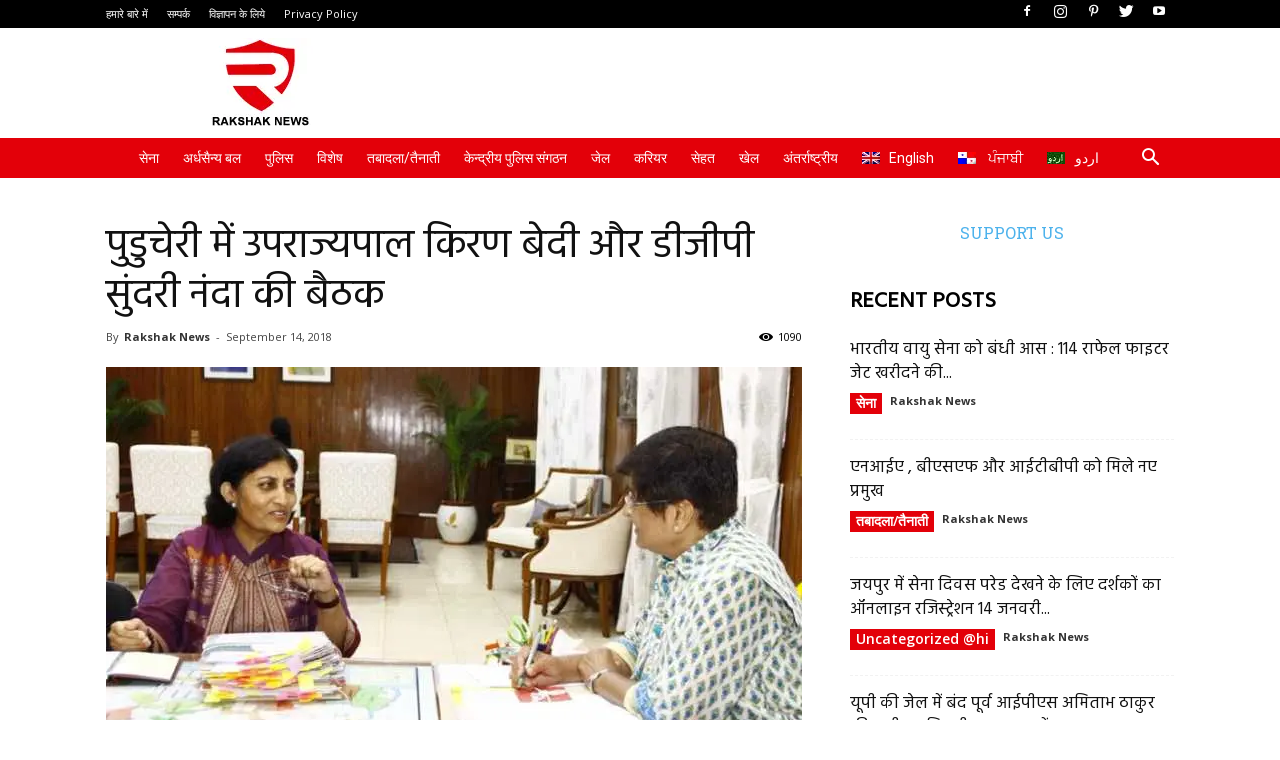

--- FILE ---
content_type: text/html; charset=UTF-8
request_url: https://www.rakshaknews.in/police/puducherry-lieutenant-governor-kiran-bedi-and-dgp-sundari-nanda-meet/
body_size: 39766
content:
<!doctype html >
<!--[if IE 8]>    <html class="ie8" lang="en"> <![endif]-->
<!--[if IE 9]>    <html class="ie9" lang="en"> <![endif]-->
<!--[if gt IE 8]><!--> <html  lang=""> <!--<![endif]-->
<head>
    <title>पुडुचेरी में उपराज्यपाल किरण बेदी और डीजीपी सुंदरी नंदा की बैठक - Rakshak News</title>
    <meta charset="UTF-8" />
    <meta name="viewport" content="width=device-width, initial-scale=1.0">
    <meta name="google-adsense-account" content="ca-pub-1743113745431981">
    <link rel="pingback" href="" />
    <script async src="https://pagead2.googlesyndication.com/pagead/js/adsbygoogle.js?client=ca-pub-1743113745431981"
     crossorigin="anonymous"></script>
    <meta name='robots' content='index, follow, max-image-preview:large, max-snippet:-1, max-video-preview:-1' />
<link rel="alternate" hreflang="hi" href="https://www.rakshaknews.in/police/puducherry-lieutenant-governor-kiran-bedi-and-dgp-sundari-nanda-meet/" />
<meta property="og:image" content="https://www.rakshaknews.in/wp-content/uploads/2018/09/kiran-bedi-sundari-nanda.jpg" /><link rel="icon" type="image/png" href="https://rakshaknews.in/wp-content/uploads/2018/03/take.png">
	<!-- This site is optimized with the Yoast SEO plugin v26.7 - https://yoast.com/wordpress/plugins/seo/ -->
	<meta name="description" content="एक हैं पुडुचेरी की उपराज्यपाल और देश की पहली महिला आईपीएस का गौरव प्राप्त करने वाली किरण बेदी तो दूसरी हैं सुंदरी नंदा जिन्होंने कुछ..." />
	<link rel="canonical" href="https://www.rakshaknews.in/police/puducherry-lieutenant-governor-kiran-bedi-and-dgp-sundari-nanda-meet/" />
	<meta property="og:locale" content="en_US" />
	<meta property="og:type" content="article" />
	<meta property="og:title" content="पुडुचेरी में उपराज्यपाल किरण बेदी और डीजीपी सुंदरी नंदा की बैठक - Rakshak News" />
	<meta property="og:description" content="एक हैं पुडुचेरी की उपराज्यपाल और देश की पहली महिला आईपीएस का गौरव प्राप्त करने वाली किरण बेदी तो दूसरी हैं सुंदरी नंदा जिन्होंने कुछ..." />
	<meta property="og:url" content="https://www.rakshaknews.in/police/puducherry-lieutenant-governor-kiran-bedi-and-dgp-sundari-nanda-meet/" />
	<meta property="og:site_name" content="Rakshak News" />
	<meta property="article:publisher" content="https://www.facebook.com/therakshaknews/" />
	<meta property="article:published_time" content="2018-09-14T06:20:10+00:00" />
	<meta property="article:modified_time" content="2018-09-16T18:27:33+00:00" />
	<meta property="og:image" content="https://www.rakshaknews.in/wp-content/uploads/2018/09/kiran-bedi-sundari-nanda.jpg" />
	<meta property="og:image:width" content="768" />
	<meta property="og:image:height" content="484" />
	<meta property="og:image:type" content="image/jpeg" />
	<meta name="author" content="Rakshak News" />
	<meta name="twitter:card" content="summary_large_image" />
	<meta name="twitter:creator" content="@therakshaknews" />
	<meta name="twitter:site" content="@therakshaknews" />
	<meta name="twitter:label1" content="Written by" />
	<meta name="twitter:data1" content="Rakshak News" />
	<script type="application/ld+json" class="yoast-schema-graph">{"@context":"https://schema.org","@graph":[{"@type":"Article","@id":"https://www.rakshaknews.in/police/puducherry-lieutenant-governor-kiran-bedi-and-dgp-sundari-nanda-meet/#article","isPartOf":{"@id":"https://www.rakshaknews.in/police/puducherry-lieutenant-governor-kiran-bedi-and-dgp-sundari-nanda-meet/"},"author":{"name":"Rakshak News","@id":"https://www.rakshaknews.in/en/#/schema/person/ef16eab8d2b240f4c808f1990bfe5946"},"headline":"पुडुचेरी में उपराज्यपाल किरण बेदी और डीजीपी सुंदरी नंदा की बैठक","datePublished":"2018-09-14T06:20:10+00:00","dateModified":"2018-09-16T18:27:33+00:00","mainEntityOfPage":{"@id":"https://www.rakshaknews.in/police/puducherry-lieutenant-governor-kiran-bedi-and-dgp-sundari-nanda-meet/"},"wordCount":0,"publisher":{"@id":"https://www.rakshaknews.in/en/#organization"},"image":{"@id":"https://www.rakshaknews.in/police/puducherry-lieutenant-governor-kiran-bedi-and-dgp-sundari-nanda-meet/#primaryimage"},"thumbnailUrl":"https://www.rakshaknews.in/wp-content/uploads/2018/09/kiran-bedi-sundari-nanda.jpg","keywords":["#PuducherryTraffic","DGP Sundari Nanda","effective policing","IPS Sundari Nanda","police collaboration","police manual","puducherry L G Kiran Bedi"],"articleSection":["पुलिस"],"inLanguage":""},{"@type":"WebPage","@id":"https://www.rakshaknews.in/police/puducherry-lieutenant-governor-kiran-bedi-and-dgp-sundari-nanda-meet/","url":"https://www.rakshaknews.in/police/puducherry-lieutenant-governor-kiran-bedi-and-dgp-sundari-nanda-meet/","name":"पुडुचेरी में उपराज्यपाल किरण बेदी और डीजीपी सुंदरी नंदा की बैठक - Rakshak News","isPartOf":{"@id":"https://www.rakshaknews.in/en/#website"},"primaryImageOfPage":{"@id":"https://www.rakshaknews.in/police/puducherry-lieutenant-governor-kiran-bedi-and-dgp-sundari-nanda-meet/#primaryimage"},"image":{"@id":"https://www.rakshaknews.in/police/puducherry-lieutenant-governor-kiran-bedi-and-dgp-sundari-nanda-meet/#primaryimage"},"thumbnailUrl":"https://www.rakshaknews.in/wp-content/uploads/2018/09/kiran-bedi-sundari-nanda.jpg","datePublished":"2018-09-14T06:20:10+00:00","dateModified":"2018-09-16T18:27:33+00:00","description":"एक हैं पुडुचेरी की उपराज्यपाल और देश की पहली महिला आईपीएस का गौरव प्राप्त करने वाली किरण बेदी तो दूसरी हैं सुंदरी नंदा जिन्होंने कुछ...","breadcrumb":{"@id":"https://www.rakshaknews.in/police/puducherry-lieutenant-governor-kiran-bedi-and-dgp-sundari-nanda-meet/#breadcrumb"},"inLanguage":"","potentialAction":[{"@type":"ReadAction","target":["https://www.rakshaknews.in/police/puducherry-lieutenant-governor-kiran-bedi-and-dgp-sundari-nanda-meet/"]}]},{"@type":"ImageObject","inLanguage":"","@id":"https://www.rakshaknews.in/police/puducherry-lieutenant-governor-kiran-bedi-and-dgp-sundari-nanda-meet/#primaryimage","url":"https://www.rakshaknews.in/wp-content/uploads/2018/09/kiran-bedi-sundari-nanda.jpg","contentUrl":"https://www.rakshaknews.in/wp-content/uploads/2018/09/kiran-bedi-sundari-nanda.jpg","width":768,"height":484,"caption":"पुडुचेरी की उपराज्यपाल और देश की पहली महिला आईपीएस किरण बेदी और पुलिस प्रमुख सुंदरी नंदा केंद्रशासित क्षेत्र की समस्याओं पर बात करती हुई. फोटो : किरण बेदी के ट्विटर अकाउंट से"},{"@type":"BreadcrumbList","@id":"https://www.rakshaknews.in/police/puducherry-lieutenant-governor-kiran-bedi-and-dgp-sundari-nanda-meet/#breadcrumb","itemListElement":[{"@type":"ListItem","position":1,"name":"Home","item":"https://www.rakshaknews.in/"},{"@type":"ListItem","position":2,"name":"पुडुचेरी में उपराज्यपाल किरण बेदी और डीजीपी सुंदरी नंदा की बैठक"}]},{"@type":"WebSite","@id":"https://www.rakshaknews.in/en/#website","url":"https://www.rakshaknews.in/en/","name":"Rakshak News","description":"Sadak se Sarhad tak","publisher":{"@id":"https://www.rakshaknews.in/en/#organization"},"potentialAction":[{"@type":"SearchAction","target":{"@type":"EntryPoint","urlTemplate":"https://www.rakshaknews.in/en/?s={search_term_string}"},"query-input":{"@type":"PropertyValueSpecification","valueRequired":true,"valueName":"search_term_string"}}],"inLanguage":""},{"@type":"Organization","@id":"https://www.rakshaknews.in/en/#organization","name":"Rakshak News","alternateName":"Rakshak News India","url":"https://www.rakshaknews.in/en/","logo":{"@type":"ImageObject","inLanguage":"","@id":"https://www.rakshaknews.in/en/#/schema/logo/image/","url":"https://www.rakshaknews.in/wp-content/uploads/2018/03/new-logo-rakshak.png","contentUrl":"https://www.rakshaknews.in/wp-content/uploads/2018/03/new-logo-rakshak.png","width":352,"height":326,"caption":"Rakshak News"},"image":{"@id":"https://www.rakshaknews.in/en/#/schema/logo/image/"},"sameAs":["https://www.facebook.com/therakshaknews/","https://x.com/therakshaknews","https://www.instagram.com/therakshaknews/","https://in.pinterest.com/therakshaknews/","https://www.youtube.com/channel/UCDxUthX0CWT9z-0xn99jSPA"]},{"@type":"Person","@id":"https://www.rakshaknews.in/en/#/schema/person/ef16eab8d2b240f4c808f1990bfe5946","name":"Rakshak News","image":{"@type":"ImageObject","inLanguage":"","@id":"https://www.rakshaknews.in/en/#/schema/person/image/","url":"https://secure.gravatar.com/avatar/d123894be99b753548935ea0f4a544ee8f2690d40b0923afdc9f6992b2f06cb6?s=96&d=mm&r=g","contentUrl":"https://secure.gravatar.com/avatar/d123894be99b753548935ea0f4a544ee8f2690d40b0923afdc9f6992b2f06cb6?s=96&d=mm&r=g","caption":"Rakshak News"},"sameAs":["https://rakshaknews.in"],"url":"https://www.rakshaknews.in/author/rakshaknews/"}]}</script>
	<!-- / Yoast SEO plugin. -->


<link rel='dns-prefetch' href='//fonts.googleapis.com' />
<link rel="alternate" type="application/rss+xml" title="Rakshak News &raquo; Feed" href="https://www.rakshaknews.in/feed/" />
<link rel="alternate" type="application/rss+xml" title="Rakshak News &raquo; Comments Feed" href="https://www.rakshaknews.in/comments/feed/" />
<link rel="alternate" title="oEmbed (JSON)" type="application/json+oembed" href="https://www.rakshaknews.in/wp-json/oembed/1.0/embed?url=https%3A%2F%2Fwww.rakshaknews.in%2Fpolice%2Fpuducherry-lieutenant-governor-kiran-bedi-and-dgp-sundari-nanda-meet%2F" />
<link rel="alternate" title="oEmbed (XML)" type="text/xml+oembed" href="https://www.rakshaknews.in/wp-json/oembed/1.0/embed?url=https%3A%2F%2Fwww.rakshaknews.in%2Fpolice%2Fpuducherry-lieutenant-governor-kiran-bedi-and-dgp-sundari-nanda-meet%2F&#038;format=xml" />
<style id='wp-img-auto-sizes-contain-inline-css' type='text/css'>
img:is([sizes=auto i],[sizes^="auto," i]){contain-intrinsic-size:3000px 1500px}
/*# sourceURL=wp-img-auto-sizes-contain-inline-css */
</style>
<style id='wp-emoji-styles-inline-css' type='text/css'>

	img.wp-smiley, img.emoji {
		display: inline !important;
		border: none !important;
		box-shadow: none !important;
		height: 1em !important;
		width: 1em !important;
		margin: 0 0.07em !important;
		vertical-align: -0.1em !important;
		background: none !important;
		padding: 0 !important;
	}
/*# sourceURL=wp-emoji-styles-inline-css */
</style>
<style id='wp-block-library-inline-css' type='text/css'>
:root{--wp-block-synced-color:#7a00df;--wp-block-synced-color--rgb:122,0,223;--wp-bound-block-color:var(--wp-block-synced-color);--wp-editor-canvas-background:#ddd;--wp-admin-theme-color:#007cba;--wp-admin-theme-color--rgb:0,124,186;--wp-admin-theme-color-darker-10:#006ba1;--wp-admin-theme-color-darker-10--rgb:0,107,160.5;--wp-admin-theme-color-darker-20:#005a87;--wp-admin-theme-color-darker-20--rgb:0,90,135;--wp-admin-border-width-focus:2px}@media (min-resolution:192dpi){:root{--wp-admin-border-width-focus:1.5px}}.wp-element-button{cursor:pointer}:root .has-very-light-gray-background-color{background-color:#eee}:root .has-very-dark-gray-background-color{background-color:#313131}:root .has-very-light-gray-color{color:#eee}:root .has-very-dark-gray-color{color:#313131}:root .has-vivid-green-cyan-to-vivid-cyan-blue-gradient-background{background:linear-gradient(135deg,#00d084,#0693e3)}:root .has-purple-crush-gradient-background{background:linear-gradient(135deg,#34e2e4,#4721fb 50%,#ab1dfe)}:root .has-hazy-dawn-gradient-background{background:linear-gradient(135deg,#faaca8,#dad0ec)}:root .has-subdued-olive-gradient-background{background:linear-gradient(135deg,#fafae1,#67a671)}:root .has-atomic-cream-gradient-background{background:linear-gradient(135deg,#fdd79a,#004a59)}:root .has-nightshade-gradient-background{background:linear-gradient(135deg,#330968,#31cdcf)}:root .has-midnight-gradient-background{background:linear-gradient(135deg,#020381,#2874fc)}:root{--wp--preset--font-size--normal:16px;--wp--preset--font-size--huge:42px}.has-regular-font-size{font-size:1em}.has-larger-font-size{font-size:2.625em}.has-normal-font-size{font-size:var(--wp--preset--font-size--normal)}.has-huge-font-size{font-size:var(--wp--preset--font-size--huge)}.has-text-align-center{text-align:center}.has-text-align-left{text-align:left}.has-text-align-right{text-align:right}.has-fit-text{white-space:nowrap!important}#end-resizable-editor-section{display:none}.aligncenter{clear:both}.items-justified-left{justify-content:flex-start}.items-justified-center{justify-content:center}.items-justified-right{justify-content:flex-end}.items-justified-space-between{justify-content:space-between}.screen-reader-text{border:0;clip-path:inset(50%);height:1px;margin:-1px;overflow:hidden;padding:0;position:absolute;width:1px;word-wrap:normal!important}.screen-reader-text:focus{background-color:#ddd;clip-path:none;color:#444;display:block;font-size:1em;height:auto;left:5px;line-height:normal;padding:15px 23px 14px;text-decoration:none;top:5px;width:auto;z-index:100000}html :where(.has-border-color){border-style:solid}html :where([style*=border-top-color]){border-top-style:solid}html :where([style*=border-right-color]){border-right-style:solid}html :where([style*=border-bottom-color]){border-bottom-style:solid}html :where([style*=border-left-color]){border-left-style:solid}html :where([style*=border-width]){border-style:solid}html :where([style*=border-top-width]){border-top-style:solid}html :where([style*=border-right-width]){border-right-style:solid}html :where([style*=border-bottom-width]){border-bottom-style:solid}html :where([style*=border-left-width]){border-left-style:solid}html :where(img[class*=wp-image-]){height:auto;max-width:100%}:where(figure){margin:0 0 1em}html :where(.is-position-sticky){--wp-admin--admin-bar--position-offset:var(--wp-admin--admin-bar--height,0px)}@media screen and (max-width:600px){html :where(.is-position-sticky){--wp-admin--admin-bar--position-offset:0px}}

/*# sourceURL=wp-block-library-inline-css */
</style><style id='global-styles-inline-css' type='text/css'>
:root{--wp--preset--aspect-ratio--square: 1;--wp--preset--aspect-ratio--4-3: 4/3;--wp--preset--aspect-ratio--3-4: 3/4;--wp--preset--aspect-ratio--3-2: 3/2;--wp--preset--aspect-ratio--2-3: 2/3;--wp--preset--aspect-ratio--16-9: 16/9;--wp--preset--aspect-ratio--9-16: 9/16;--wp--preset--color--black: #000000;--wp--preset--color--cyan-bluish-gray: #abb8c3;--wp--preset--color--white: #ffffff;--wp--preset--color--pale-pink: #f78da7;--wp--preset--color--vivid-red: #cf2e2e;--wp--preset--color--luminous-vivid-orange: #ff6900;--wp--preset--color--luminous-vivid-amber: #fcb900;--wp--preset--color--light-green-cyan: #7bdcb5;--wp--preset--color--vivid-green-cyan: #00d084;--wp--preset--color--pale-cyan-blue: #8ed1fc;--wp--preset--color--vivid-cyan-blue: #0693e3;--wp--preset--color--vivid-purple: #9b51e0;--wp--preset--gradient--vivid-cyan-blue-to-vivid-purple: linear-gradient(135deg,rgb(6,147,227) 0%,rgb(155,81,224) 100%);--wp--preset--gradient--light-green-cyan-to-vivid-green-cyan: linear-gradient(135deg,rgb(122,220,180) 0%,rgb(0,208,130) 100%);--wp--preset--gradient--luminous-vivid-amber-to-luminous-vivid-orange: linear-gradient(135deg,rgb(252,185,0) 0%,rgb(255,105,0) 100%);--wp--preset--gradient--luminous-vivid-orange-to-vivid-red: linear-gradient(135deg,rgb(255,105,0) 0%,rgb(207,46,46) 100%);--wp--preset--gradient--very-light-gray-to-cyan-bluish-gray: linear-gradient(135deg,rgb(238,238,238) 0%,rgb(169,184,195) 100%);--wp--preset--gradient--cool-to-warm-spectrum: linear-gradient(135deg,rgb(74,234,220) 0%,rgb(151,120,209) 20%,rgb(207,42,186) 40%,rgb(238,44,130) 60%,rgb(251,105,98) 80%,rgb(254,248,76) 100%);--wp--preset--gradient--blush-light-purple: linear-gradient(135deg,rgb(255,206,236) 0%,rgb(152,150,240) 100%);--wp--preset--gradient--blush-bordeaux: linear-gradient(135deg,rgb(254,205,165) 0%,rgb(254,45,45) 50%,rgb(107,0,62) 100%);--wp--preset--gradient--luminous-dusk: linear-gradient(135deg,rgb(255,203,112) 0%,rgb(199,81,192) 50%,rgb(65,88,208) 100%);--wp--preset--gradient--pale-ocean: linear-gradient(135deg,rgb(255,245,203) 0%,rgb(182,227,212) 50%,rgb(51,167,181) 100%);--wp--preset--gradient--electric-grass: linear-gradient(135deg,rgb(202,248,128) 0%,rgb(113,206,126) 100%);--wp--preset--gradient--midnight: linear-gradient(135deg,rgb(2,3,129) 0%,rgb(40,116,252) 100%);--wp--preset--font-size--small: 13px;--wp--preset--font-size--medium: 20px;--wp--preset--font-size--large: 36px;--wp--preset--font-size--x-large: 42px;--wp--preset--spacing--20: 0.44rem;--wp--preset--spacing--30: 0.67rem;--wp--preset--spacing--40: 1rem;--wp--preset--spacing--50: 1.5rem;--wp--preset--spacing--60: 2.25rem;--wp--preset--spacing--70: 3.38rem;--wp--preset--spacing--80: 5.06rem;--wp--preset--shadow--natural: 6px 6px 9px rgba(0, 0, 0, 0.2);--wp--preset--shadow--deep: 12px 12px 50px rgba(0, 0, 0, 0.4);--wp--preset--shadow--sharp: 6px 6px 0px rgba(0, 0, 0, 0.2);--wp--preset--shadow--outlined: 6px 6px 0px -3px rgb(255, 255, 255), 6px 6px rgb(0, 0, 0);--wp--preset--shadow--crisp: 6px 6px 0px rgb(0, 0, 0);}:where(.is-layout-flex){gap: 0.5em;}:where(.is-layout-grid){gap: 0.5em;}body .is-layout-flex{display: flex;}.is-layout-flex{flex-wrap: wrap;align-items: center;}.is-layout-flex > :is(*, div){margin: 0;}body .is-layout-grid{display: grid;}.is-layout-grid > :is(*, div){margin: 0;}:where(.wp-block-columns.is-layout-flex){gap: 2em;}:where(.wp-block-columns.is-layout-grid){gap: 2em;}:where(.wp-block-post-template.is-layout-flex){gap: 1.25em;}:where(.wp-block-post-template.is-layout-grid){gap: 1.25em;}.has-black-color{color: var(--wp--preset--color--black) !important;}.has-cyan-bluish-gray-color{color: var(--wp--preset--color--cyan-bluish-gray) !important;}.has-white-color{color: var(--wp--preset--color--white) !important;}.has-pale-pink-color{color: var(--wp--preset--color--pale-pink) !important;}.has-vivid-red-color{color: var(--wp--preset--color--vivid-red) !important;}.has-luminous-vivid-orange-color{color: var(--wp--preset--color--luminous-vivid-orange) !important;}.has-luminous-vivid-amber-color{color: var(--wp--preset--color--luminous-vivid-amber) !important;}.has-light-green-cyan-color{color: var(--wp--preset--color--light-green-cyan) !important;}.has-vivid-green-cyan-color{color: var(--wp--preset--color--vivid-green-cyan) !important;}.has-pale-cyan-blue-color{color: var(--wp--preset--color--pale-cyan-blue) !important;}.has-vivid-cyan-blue-color{color: var(--wp--preset--color--vivid-cyan-blue) !important;}.has-vivid-purple-color{color: var(--wp--preset--color--vivid-purple) !important;}.has-black-background-color{background-color: var(--wp--preset--color--black) !important;}.has-cyan-bluish-gray-background-color{background-color: var(--wp--preset--color--cyan-bluish-gray) !important;}.has-white-background-color{background-color: var(--wp--preset--color--white) !important;}.has-pale-pink-background-color{background-color: var(--wp--preset--color--pale-pink) !important;}.has-vivid-red-background-color{background-color: var(--wp--preset--color--vivid-red) !important;}.has-luminous-vivid-orange-background-color{background-color: var(--wp--preset--color--luminous-vivid-orange) !important;}.has-luminous-vivid-amber-background-color{background-color: var(--wp--preset--color--luminous-vivid-amber) !important;}.has-light-green-cyan-background-color{background-color: var(--wp--preset--color--light-green-cyan) !important;}.has-vivid-green-cyan-background-color{background-color: var(--wp--preset--color--vivid-green-cyan) !important;}.has-pale-cyan-blue-background-color{background-color: var(--wp--preset--color--pale-cyan-blue) !important;}.has-vivid-cyan-blue-background-color{background-color: var(--wp--preset--color--vivid-cyan-blue) !important;}.has-vivid-purple-background-color{background-color: var(--wp--preset--color--vivid-purple) !important;}.has-black-border-color{border-color: var(--wp--preset--color--black) !important;}.has-cyan-bluish-gray-border-color{border-color: var(--wp--preset--color--cyan-bluish-gray) !important;}.has-white-border-color{border-color: var(--wp--preset--color--white) !important;}.has-pale-pink-border-color{border-color: var(--wp--preset--color--pale-pink) !important;}.has-vivid-red-border-color{border-color: var(--wp--preset--color--vivid-red) !important;}.has-luminous-vivid-orange-border-color{border-color: var(--wp--preset--color--luminous-vivid-orange) !important;}.has-luminous-vivid-amber-border-color{border-color: var(--wp--preset--color--luminous-vivid-amber) !important;}.has-light-green-cyan-border-color{border-color: var(--wp--preset--color--light-green-cyan) !important;}.has-vivid-green-cyan-border-color{border-color: var(--wp--preset--color--vivid-green-cyan) !important;}.has-pale-cyan-blue-border-color{border-color: var(--wp--preset--color--pale-cyan-blue) !important;}.has-vivid-cyan-blue-border-color{border-color: var(--wp--preset--color--vivid-cyan-blue) !important;}.has-vivid-purple-border-color{border-color: var(--wp--preset--color--vivid-purple) !important;}.has-vivid-cyan-blue-to-vivid-purple-gradient-background{background: var(--wp--preset--gradient--vivid-cyan-blue-to-vivid-purple) !important;}.has-light-green-cyan-to-vivid-green-cyan-gradient-background{background: var(--wp--preset--gradient--light-green-cyan-to-vivid-green-cyan) !important;}.has-luminous-vivid-amber-to-luminous-vivid-orange-gradient-background{background: var(--wp--preset--gradient--luminous-vivid-amber-to-luminous-vivid-orange) !important;}.has-luminous-vivid-orange-to-vivid-red-gradient-background{background: var(--wp--preset--gradient--luminous-vivid-orange-to-vivid-red) !important;}.has-very-light-gray-to-cyan-bluish-gray-gradient-background{background: var(--wp--preset--gradient--very-light-gray-to-cyan-bluish-gray) !important;}.has-cool-to-warm-spectrum-gradient-background{background: var(--wp--preset--gradient--cool-to-warm-spectrum) !important;}.has-blush-light-purple-gradient-background{background: var(--wp--preset--gradient--blush-light-purple) !important;}.has-blush-bordeaux-gradient-background{background: var(--wp--preset--gradient--blush-bordeaux) !important;}.has-luminous-dusk-gradient-background{background: var(--wp--preset--gradient--luminous-dusk) !important;}.has-pale-ocean-gradient-background{background: var(--wp--preset--gradient--pale-ocean) !important;}.has-electric-grass-gradient-background{background: var(--wp--preset--gradient--electric-grass) !important;}.has-midnight-gradient-background{background: var(--wp--preset--gradient--midnight) !important;}.has-small-font-size{font-size: var(--wp--preset--font-size--small) !important;}.has-medium-font-size{font-size: var(--wp--preset--font-size--medium) !important;}.has-large-font-size{font-size: var(--wp--preset--font-size--large) !important;}.has-x-large-font-size{font-size: var(--wp--preset--font-size--x-large) !important;}
/*# sourceURL=global-styles-inline-css */
</style>

<style id='classic-theme-styles-inline-css' type='text/css'>
/*! This file is auto-generated */
.wp-block-button__link{color:#fff;background-color:#32373c;border-radius:9999px;box-shadow:none;text-decoration:none;padding:calc(.667em + 2px) calc(1.333em + 2px);font-size:1.125em}.wp-block-file__button{background:#32373c;color:#fff;text-decoration:none}
/*# sourceURL=/wp-includes/css/classic-themes.min.css */
</style>
<link rel='stylesheet' id='contact-form-7-css' href='https://www.rakshaknews.in/wp-content/plugins/contact-form-7/includes/css/styles.css?ver=6.1.4' type='text/css' media='all' />
<link rel='stylesheet' id='wpml-legacy-horizontal-list-0-css' href='https://www.rakshaknews.in/wp-content/plugins/sitepress-multilingual-cms/templates/language-switchers/legacy-list-horizontal/style.css?ver=1' type='text/css' media='all' />
<link rel='stylesheet' id='wpml-menu-item-0-css' href='https://www.rakshaknews.in/wp-content/plugins/sitepress-multilingual-cms/templates/language-switchers/menu-item/style.css?ver=1' type='text/css' media='all' />
<link rel='stylesheet' id='google-fonts-style-css' href='https://fonts.googleapis.com/css?family=Hind%3A400%7CRoboto+Slab%3A400%7CRoboto%3A300%2C400%2C400italic%2C500%2C500italic%2C700%2C900%7COpen+Sans%3A300italic%2C400%2C400italic%2C600%2C600italic%2C700&#038;ver=9.1' type='text/css' media='all' />
<link rel='stylesheet' id='td-theme-css' href='https://www.rakshaknews.in/wp-content/themes/Newspaper/style.css?ver=9.1' type='text/css' media='all' />
<link rel='stylesheet' id='td-theme-demo-style-css' href='https://www.rakshaknews.in/wp-content/themes/Newspaper/includes/demos/politics/demo_style.css?ver=9.1' type='text/css' media='all' />
<script type="text/javascript" src="https://www.rakshaknews.in/wp-includes/js/jquery/jquery.min.js?ver=3.7.1" id="jquery-core-js"></script>
<script type="text/javascript" src="https://www.rakshaknews.in/wp-includes/js/jquery/jquery-migrate.min.js?ver=3.4.1" id="jquery-migrate-js"></script>
<link rel="https://api.w.org/" href="https://www.rakshaknews.in/wp-json/" /><link rel="alternate" title="JSON" type="application/json" href="https://www.rakshaknews.in/wp-json/wp/v2/posts/3712" /><meta name="generator" content="WPML ver:3.6.2 stt:1,21,40,56;" />
<!--[if lt IE 9]><script src="https://cdnjs.cloudflare.com/ajax/libs/html5shiv/3.7.3/html5shiv.js"></script><![endif]-->
          <meta name="onesignal" content="wordpress-plugin"/>
            <script>

      window.OneSignalDeferred = window.OneSignalDeferred || [];

      OneSignalDeferred.push(function(OneSignal) {
        var oneSignal_options = {};
        window._oneSignalInitOptions = oneSignal_options;

        oneSignal_options['serviceWorkerParam'] = { scope: '/' };
oneSignal_options['serviceWorkerPath'] = 'OneSignalSDKWorker.js.php';

        OneSignal.Notifications.setDefaultUrl("https://www.rakshaknews.in");

        oneSignal_options['wordpress'] = true;
oneSignal_options['appId'] = 'ddab5872-5831-45cc-b1c5-2438f9e5dcc2';
oneSignal_options['allowLocalhostAsSecureOrigin'] = true;
oneSignal_options['welcomeNotification'] = { };
oneSignal_options['welcomeNotification']['title'] = "";
oneSignal_options['welcomeNotification']['message'] = "";
oneSignal_options['path'] = "https://www.rakshaknews.in/wp-content/plugins/onesignal-free-web-push-notifications/sdk_files/";
oneSignal_options['promptOptions'] = { };
oneSignal_options['notifyButton'] = { };
oneSignal_options['notifyButton']['enable'] = true;
oneSignal_options['notifyButton']['position'] = 'bottom-right';
oneSignal_options['notifyButton']['theme'] = 'default';
oneSignal_options['notifyButton']['size'] = 'medium';
oneSignal_options['notifyButton']['showCredit'] = true;
oneSignal_options['notifyButton']['text'] = {};
              OneSignal.init(window._oneSignalInitOptions);
              OneSignal.Slidedown.promptPush()      });

      function documentInitOneSignal() {
        var oneSignal_elements = document.getElementsByClassName("OneSignal-prompt");

        var oneSignalLinkClickHandler = function(event) { OneSignal.Notifications.requestPermission(); event.preventDefault(); };        for(var i = 0; i < oneSignal_elements.length; i++)
          oneSignal_elements[i].addEventListener('click', oneSignalLinkClickHandler, false);
      }

      if (document.readyState === 'complete') {
           documentInitOneSignal();
      }
      else {
           window.addEventListener("load", function(event){
               documentInitOneSignal();
          });
      }
    </script>

<!-- JS generated by theme -->

<script>
    
    

	    var tdBlocksArray = []; //here we store all the items for the current page

	    //td_block class - each ajax block uses a object of this class for requests
	    function tdBlock() {
		    this.id = '';
		    this.block_type = 1; //block type id (1-234 etc)
		    this.atts = '';
		    this.td_column_number = '';
		    this.td_current_page = 1; //
		    this.post_count = 0; //from wp
		    this.found_posts = 0; //from wp
		    this.max_num_pages = 0; //from wp
		    this.td_filter_value = ''; //current live filter value
		    this.is_ajax_running = false;
		    this.td_user_action = ''; // load more or infinite loader (used by the animation)
		    this.header_color = '';
		    this.ajax_pagination_infinite_stop = ''; //show load more at page x
	    }


        // td_js_generator - mini detector
        (function(){
            var htmlTag = document.getElementsByTagName("html")[0];

	        if ( navigator.userAgent.indexOf("MSIE 10.0") > -1 ) {
                htmlTag.className += ' ie10';
            }

            if ( !!navigator.userAgent.match(/Trident.*rv\:11\./) ) {
                htmlTag.className += ' ie11';
            }

	        if ( navigator.userAgent.indexOf("Edge") > -1 ) {
                htmlTag.className += ' ieEdge';
            }

            if ( /(iPad|iPhone|iPod)/g.test(navigator.userAgent) ) {
                htmlTag.className += ' td-md-is-ios';
            }

            var user_agent = navigator.userAgent.toLowerCase();
            if ( user_agent.indexOf("android") > -1 ) {
                htmlTag.className += ' td-md-is-android';
            }

            if ( -1 !== navigator.userAgent.indexOf('Mac OS X')  ) {
                htmlTag.className += ' td-md-is-os-x';
            }

            if ( /chrom(e|ium)/.test(navigator.userAgent.toLowerCase()) ) {
               htmlTag.className += ' td-md-is-chrome';
            }

            if ( -1 !== navigator.userAgent.indexOf('Firefox') ) {
                htmlTag.className += ' td-md-is-firefox';
            }

            if ( -1 !== navigator.userAgent.indexOf('Safari') && -1 === navigator.userAgent.indexOf('Chrome') ) {
                htmlTag.className += ' td-md-is-safari';
            }

            if( -1 !== navigator.userAgent.indexOf('IEMobile') ){
                htmlTag.className += ' td-md-is-iemobile';
            }

        })();




        var tdLocalCache = {};

        ( function () {
            "use strict";

            tdLocalCache = {
                data: {},
                remove: function (resource_id) {
                    delete tdLocalCache.data[resource_id];
                },
                exist: function (resource_id) {
                    return tdLocalCache.data.hasOwnProperty(resource_id) && tdLocalCache.data[resource_id] !== null;
                },
                get: function (resource_id) {
                    return tdLocalCache.data[resource_id];
                },
                set: function (resource_id, cachedData) {
                    tdLocalCache.remove(resource_id);
                    tdLocalCache.data[resource_id] = cachedData;
                }
            };
        })();

    
    
var td_viewport_interval_list=[{"limitBottom":767,"sidebarWidth":228},{"limitBottom":1018,"sidebarWidth":300},{"limitBottom":1140,"sidebarWidth":324}];
var td_animation_stack_effect="type0";
var tds_animation_stack=true;
var td_animation_stack_specific_selectors=".entry-thumb, img";
var td_animation_stack_general_selectors=".td-animation-stack img, .td-animation-stack .entry-thumb, .post img";
var tds_general_modal_image="yes";
var td_ajax_url="https:\/\/www.rakshaknews.in\/wp-admin\/admin-ajax.php?td_theme_name=Newspaper&v=9.1";
var td_get_template_directory_uri="https:\/\/www.rakshaknews.in\/wp-content\/themes\/Newspaper";
var tds_snap_menu="snap";
var tds_logo_on_sticky="show_header_logo";
var tds_header_style="3";
var td_please_wait="Please wait...";
var td_email_user_pass_incorrect="User or password incorrect!";
var td_email_user_incorrect="Email or username incorrect!";
var td_email_incorrect="Email incorrect!";
var tds_more_articles_on_post_enable="show";
var tds_more_articles_on_post_time_to_wait="";
var tds_more_articles_on_post_pages_distance_from_top=0;
var tds_theme_color_site_wide="#e30009";
var tds_smart_sidebar="enabled";
var tdThemeName="Newspaper";
var td_magnific_popup_translation_tPrev="Previous (Left arrow key)";
var td_magnific_popup_translation_tNext="Next (Right arrow key)";
var td_magnific_popup_translation_tCounter="%curr% of %total%";
var td_magnific_popup_translation_ajax_tError="The content from %url% could not be loaded.";
var td_magnific_popup_translation_image_tError="The image #%curr% could not be loaded.";
var tdDateNamesI18n={"month_names":["January","February","March","April","May","June","July","August","September","October","November","December"],"month_names_short":["Jan","Feb","Mar","Apr","May","Jun","Jul","Aug","Sep","Oct","Nov","Dec"],"day_names":["Sunday","Monday","Tuesday","Wednesday","Thursday","Friday","Saturday"],"day_names_short":["Sun","Mon","Tue","Wed","Thu","Fri","Sat"]};
var td_ad_background_click_link="";
var td_ad_background_click_target="";
</script>


<!-- Header style compiled by theme -->

<style>
    

                                    @font-face {
                                      font-family: "gurbaniakhar-webfont";
                                      src: local("gurbaniakhar-webfont"), url("https://www.rakshaknews.in/wp-content/uploads/2018/08/gurbaniakhar-webfont.woff") format("woff");
                                    }
                                
                                    @font-face {
                                      font-family: "guak_th-webfont";
                                      src: local("guak_th-webfont"), url("https://www.rakshaknews.in/wp-content/uploads/2018/08/guak_th-webfont.woff") format("woff");
                                    }
                                
.td-header-wrap .black-menu .sf-menu > .current-menu-item > a,
    .td-header-wrap .black-menu .sf-menu > .current-menu-ancestor > a,
    .td-header-wrap .black-menu .sf-menu > .current-category-ancestor > a,
    .td-header-wrap .black-menu .sf-menu > li > a:hover,
    .td-header-wrap .black-menu .sf-menu > .sfHover > a,
    .td-header-style-12 .td-header-menu-wrap-full,
    .sf-menu > .current-menu-item > a:after,
    .sf-menu > .current-menu-ancestor > a:after,
    .sf-menu > .current-category-ancestor > a:after,
    .sf-menu > li:hover > a:after,
    .sf-menu > .sfHover > a:after,
    .td-header-style-12 .td-affix,
    .header-search-wrap .td-drop-down-search:after,
    .header-search-wrap .td-drop-down-search .btn:hover,
    input[type=submit]:hover,
    .td-read-more a,
    .td-post-category:hover,
    .td-grid-style-1.td-hover-1 .td-big-grid-post:hover .td-post-category,
    .td-grid-style-5.td-hover-1 .td-big-grid-post:hover .td-post-category,
    .td_top_authors .td-active .td-author-post-count,
    .td_top_authors .td-active .td-author-comments-count,
    .td_top_authors .td_mod_wrap:hover .td-author-post-count,
    .td_top_authors .td_mod_wrap:hover .td-author-comments-count,
    .td-404-sub-sub-title a:hover,
    .td-search-form-widget .wpb_button:hover,
    .td-rating-bar-wrap div,
    .td_category_template_3 .td-current-sub-category,
    .dropcap,
    .td_wrapper_video_playlist .td_video_controls_playlist_wrapper,
    .wpb_default,
    .wpb_default:hover,
    .td-left-smart-list:hover,
    .td-right-smart-list:hover,
    .woocommerce-checkout .woocommerce input.button:hover,
    .woocommerce-page .woocommerce a.button:hover,
    .woocommerce-account div.woocommerce .button:hover,
    #bbpress-forums button:hover,
    .bbp_widget_login .button:hover,
    .td-footer-wrapper .td-post-category,
    .td-footer-wrapper .widget_product_search input[type="submit"]:hover,
    .woocommerce .product a.button:hover,
    .woocommerce .product #respond input#submit:hover,
    .woocommerce .checkout input#place_order:hover,
    .woocommerce .woocommerce.widget .button:hover,
    .single-product .product .summary .cart .button:hover,
    .woocommerce-cart .woocommerce table.cart .button:hover,
    .woocommerce-cart .woocommerce .shipping-calculator-form .button:hover,
    .td-next-prev-wrap a:hover,
    .td-load-more-wrap a:hover,
    .td-post-small-box a:hover,
    .page-nav .current,
    .page-nav:first-child > div,
    .td_category_template_8 .td-category-header .td-category a.td-current-sub-category,
    .td_category_template_4 .td-category-siblings .td-category a:hover,
    #bbpress-forums .bbp-pagination .current,
    #bbpress-forums #bbp-single-user-details #bbp-user-navigation li.current a,
    .td-theme-slider:hover .slide-meta-cat a,
    a.vc_btn-black:hover,
    .td-trending-now-wrapper:hover .td-trending-now-title,
    .td-scroll-up,
    .td-smart-list-button:hover,
    .td-weather-information:before,
    .td-weather-week:before,
    .td_block_exchange .td-exchange-header:before,
    .td_block_big_grid_9.td-grid-style-1 .td-post-category,
    .td_block_big_grid_9.td-grid-style-5 .td-post-category,
    .td-grid-style-6.td-hover-1 .td-module-thumb:after,
    .td-pulldown-syle-2 .td-subcat-dropdown ul:after,
    .td_block_template_9 .td-block-title:after,
    .td_block_template_15 .td-block-title:before,
    div.wpforms-container .wpforms-form div.wpforms-submit-container button[type=submit] {
        background-color: #e30009;
    }

    .td_block_template_4 .td-related-title .td-cur-simple-item:before {
        border-color: #e30009 transparent transparent transparent !important;
    }

    .woocommerce .woocommerce-message .button:hover,
    .woocommerce .woocommerce-error .button:hover,
    .woocommerce .woocommerce-info .button:hover {
        background-color: #e30009 !important;
    }
    
    
    .td_block_template_4 .td-related-title .td-cur-simple-item,
    .td_block_template_3 .td-related-title .td-cur-simple-item,
    .td_block_template_9 .td-related-title:after {
        background-color: #e30009;
    }

    .woocommerce .product .onsale,
    .woocommerce.widget .ui-slider .ui-slider-handle {
        background: none #e30009;
    }

    .woocommerce.widget.widget_layered_nav_filters ul li a {
        background: none repeat scroll 0 0 #e30009 !important;
    }

    a,
    cite a:hover,
    .td_mega_menu_sub_cats .cur-sub-cat,
    .td-mega-span h3 a:hover,
    .td_mod_mega_menu:hover .entry-title a,
    .header-search-wrap .result-msg a:hover,
    .td-header-top-menu .td-drop-down-search .td_module_wrap:hover .entry-title a,
    .td-header-top-menu .td-icon-search:hover,
    .td-header-wrap .result-msg a:hover,
    .top-header-menu li a:hover,
    .top-header-menu .current-menu-item > a,
    .top-header-menu .current-menu-ancestor > a,
    .top-header-menu .current-category-ancestor > a,
    .td-social-icon-wrap > a:hover,
    .td-header-sp-top-widget .td-social-icon-wrap a:hover,
    .td-page-content blockquote p,
    .td-post-content blockquote p,
    .mce-content-body blockquote p,
    .comment-content blockquote p,
    .wpb_text_column blockquote p,
    .td_block_text_with_title blockquote p,
    .td_module_wrap:hover .entry-title a,
    .td-subcat-filter .td-subcat-list a:hover,
    .td-subcat-filter .td-subcat-dropdown a:hover,
    .td_quote_on_blocks,
    .dropcap2,
    .dropcap3,
    .td_top_authors .td-active .td-authors-name a,
    .td_top_authors .td_mod_wrap:hover .td-authors-name a,
    .td-post-next-prev-content a:hover,
    .author-box-wrap .td-author-social a:hover,
    .td-author-name a:hover,
    .td-author-url a:hover,
    .td_mod_related_posts:hover h3 > a,
    .td-post-template-11 .td-related-title .td-related-left:hover,
    .td-post-template-11 .td-related-title .td-related-right:hover,
    .td-post-template-11 .td-related-title .td-cur-simple-item,
    .td-post-template-11 .td_block_related_posts .td-next-prev-wrap a:hover,
    .comment-reply-link:hover,
    .logged-in-as a:hover,
    #cancel-comment-reply-link:hover,
    .td-search-query,
    .td-category-header .td-pulldown-category-filter-link:hover,
    .td-category-siblings .td-subcat-dropdown a:hover,
    .td-category-siblings .td-subcat-dropdown a.td-current-sub-category,
    .widget a:hover,
    .td_wp_recentcomments a:hover,
    .archive .widget_archive .current,
    .archive .widget_archive .current a,
    .widget_calendar tfoot a:hover,
    .woocommerce a.added_to_cart:hover,
    .woocommerce-account .woocommerce-MyAccount-navigation a:hover,
    #bbpress-forums li.bbp-header .bbp-reply-content span a:hover,
    #bbpress-forums .bbp-forum-freshness a:hover,
    #bbpress-forums .bbp-topic-freshness a:hover,
    #bbpress-forums .bbp-forums-list li a:hover,
    #bbpress-forums .bbp-forum-title:hover,
    #bbpress-forums .bbp-topic-permalink:hover,
    #bbpress-forums .bbp-topic-started-by a:hover,
    #bbpress-forums .bbp-topic-started-in a:hover,
    #bbpress-forums .bbp-body .super-sticky li.bbp-topic-title .bbp-topic-permalink,
    #bbpress-forums .bbp-body .sticky li.bbp-topic-title .bbp-topic-permalink,
    .widget_display_replies .bbp-author-name,
    .widget_display_topics .bbp-author-name,
    .footer-text-wrap .footer-email-wrap a,
    .td-subfooter-menu li a:hover,
    .footer-social-wrap a:hover,
    a.vc_btn-black:hover,
    .td-smart-list-dropdown-wrap .td-smart-list-button:hover,
    .td_module_17 .td-read-more a:hover,
    .td_module_18 .td-read-more a:hover,
    .td_module_19 .td-post-author-name a:hover,
    .td-instagram-user a,
    .td-pulldown-syle-2 .td-subcat-dropdown:hover .td-subcat-more span,
    .td-pulldown-syle-2 .td-subcat-dropdown:hover .td-subcat-more i,
    .td-pulldown-syle-3 .td-subcat-dropdown:hover .td-subcat-more span,
    .td-pulldown-syle-3 .td-subcat-dropdown:hover .td-subcat-more i,
    .td-block-title-wrap .td-wrapper-pulldown-filter .td-pulldown-filter-display-option:hover,
    .td-block-title-wrap .td-wrapper-pulldown-filter .td-pulldown-filter-display-option:hover i,
    .td-block-title-wrap .td-wrapper-pulldown-filter .td-pulldown-filter-link:hover,
    .td-block-title-wrap .td-wrapper-pulldown-filter .td-pulldown-filter-item .td-cur-simple-item,
    .td_block_template_2 .td-related-title .td-cur-simple-item,
    .td_block_template_5 .td-related-title .td-cur-simple-item,
    .td_block_template_6 .td-related-title .td-cur-simple-item,
    .td_block_template_7 .td-related-title .td-cur-simple-item,
    .td_block_template_8 .td-related-title .td-cur-simple-item,
    .td_block_template_9 .td-related-title .td-cur-simple-item,
    .td_block_template_10 .td-related-title .td-cur-simple-item,
    .td_block_template_11 .td-related-title .td-cur-simple-item,
    .td_block_template_12 .td-related-title .td-cur-simple-item,
    .td_block_template_13 .td-related-title .td-cur-simple-item,
    .td_block_template_14 .td-related-title .td-cur-simple-item,
    .td_block_template_15 .td-related-title .td-cur-simple-item,
    .td_block_template_16 .td-related-title .td-cur-simple-item,
    .td_block_template_17 .td-related-title .td-cur-simple-item,
    .td-theme-wrap .sf-menu ul .td-menu-item > a:hover,
    .td-theme-wrap .sf-menu ul .sfHover > a,
    .td-theme-wrap .sf-menu ul .current-menu-ancestor > a,
    .td-theme-wrap .sf-menu ul .current-category-ancestor > a,
    .td-theme-wrap .sf-menu ul .current-menu-item > a,
    .td_outlined_btn {
        color: #e30009;
    }

    a.vc_btn-black.vc_btn_square_outlined:hover,
    a.vc_btn-black.vc_btn_outlined:hover,
    .td-mega-menu-page .wpb_content_element ul li a:hover,
    .td-theme-wrap .td-aj-search-results .td_module_wrap:hover .entry-title a,
    .td-theme-wrap .header-search-wrap .result-msg a:hover {
        color: #e30009 !important;
    }

    .td-next-prev-wrap a:hover,
    .td-load-more-wrap a:hover,
    .td-post-small-box a:hover,
    .page-nav .current,
    .page-nav:first-child > div,
    .td_category_template_8 .td-category-header .td-category a.td-current-sub-category,
    .td_category_template_4 .td-category-siblings .td-category a:hover,
    #bbpress-forums .bbp-pagination .current,
    .post .td_quote_box,
    .page .td_quote_box,
    a.vc_btn-black:hover,
    .td_block_template_5 .td-block-title > *,
    .td_outlined_btn {
        border-color: #e30009;
    }

    .td_wrapper_video_playlist .td_video_currently_playing:after {
        border-color: #e30009 !important;
    }

    .header-search-wrap .td-drop-down-search:before {
        border-color: transparent transparent #e30009 transparent;
    }

    .block-title > span,
    .block-title > a,
    .block-title > label,
    .widgettitle,
    .widgettitle:after,
    .td-trending-now-title,
    .td-trending-now-wrapper:hover .td-trending-now-title,
    .wpb_tabs li.ui-tabs-active a,
    .wpb_tabs li:hover a,
    .vc_tta-container .vc_tta-color-grey.vc_tta-tabs-position-top.vc_tta-style-classic .vc_tta-tabs-container .vc_tta-tab.vc_active > a,
    .vc_tta-container .vc_tta-color-grey.vc_tta-tabs-position-top.vc_tta-style-classic .vc_tta-tabs-container .vc_tta-tab:hover > a,
    .td_block_template_1 .td-related-title .td-cur-simple-item,
    .woocommerce .product .products h2:not(.woocommerce-loop-product__title),
    .td-subcat-filter .td-subcat-dropdown:hover .td-subcat-more, 
    .td_3D_btn,
    .td_shadow_btn,
    .td_default_btn,
    .td_round_btn, 
    .td_outlined_btn:hover {
    	background-color: #e30009;
    }

    .woocommerce div.product .woocommerce-tabs ul.tabs li.active {
    	background-color: #e30009 !important;
    }

    .block-title,
    .td_block_template_1 .td-related-title,
    .wpb_tabs .wpb_tabs_nav,
    .vc_tta-container .vc_tta-color-grey.vc_tta-tabs-position-top.vc_tta-style-classic .vc_tta-tabs-container,
    .woocommerce div.product .woocommerce-tabs ul.tabs:before {
        border-color: #e30009;
    }
    .td_block_wrap .td-subcat-item a.td-cur-simple-item {
	    color: #e30009;
	}


    
    .td-grid-style-4 .entry-title
    {
        background-color: rgba(227, 0, 9, 0.7);
    }

    
    .td-header-wrap .td-header-top-menu-full,
    .td-header-wrap .top-header-menu .sub-menu {
        background-color: #000000;
    }
    .td-header-style-8 .td-header-top-menu-full {
        background-color: transparent;
    }
    .td-header-style-8 .td-header-top-menu-full .td-header-top-menu {
        background-color: #000000;
        padding-left: 15px;
        padding-right: 15px;
    }

    .td-header-wrap .td-header-top-menu-full .td-header-top-menu,
    .td-header-wrap .td-header-top-menu-full {
        border-bottom: none;
    }


    
    .td-header-wrap .td-header-menu-wrap-full,
    .td-header-menu-wrap.td-affix,
    .td-header-style-3 .td-header-main-menu,
    .td-header-style-3 .td-affix .td-header-main-menu,
    .td-header-style-4 .td-header-main-menu,
    .td-header-style-4 .td-affix .td-header-main-menu,
    .td-header-style-8 .td-header-menu-wrap.td-affix,
    .td-header-style-8 .td-header-top-menu-full {
		background-color: #e30009;
    }


    .td-boxed-layout .td-header-style-3 .td-header-menu-wrap,
    .td-boxed-layout .td-header-style-4 .td-header-menu-wrap,
    .td-header-style-3 .td_stretch_content .td-header-menu-wrap,
    .td-header-style-4 .td_stretch_content .td-header-menu-wrap {
    	background-color: #e30009 !important;
    }


    @media (min-width: 1019px) {
        .td-header-style-1 .td-header-sp-recs,
        .td-header-style-1 .td-header-sp-logo {
            margin-bottom: 28px;
        }
    }

    @media (min-width: 768px) and (max-width: 1018px) {
        .td-header-style-1 .td-header-sp-recs,
        .td-header-style-1 .td-header-sp-logo {
            margin-bottom: 14px;
        }
    }

    .td-header-style-7 .td-header-top-menu {
        border-bottom: none;
    }
    
    
    
    .sf-menu > .current-menu-item > a:after,
    .sf-menu > .current-menu-ancestor > a:after,
    .sf-menu > .current-category-ancestor > a:after,
    .sf-menu > li:hover > a:after,
    .sf-menu > .sfHover > a:after,
    .td_block_mega_menu .td-next-prev-wrap a:hover,
    .td-mega-span .td-post-category:hover,
    .td-header-wrap .black-menu .sf-menu > li > a:hover,
    .td-header-wrap .black-menu .sf-menu > .current-menu-ancestor > a,
    .td-header-wrap .black-menu .sf-menu > .sfHover > a,
    .header-search-wrap .td-drop-down-search:after,
    .header-search-wrap .td-drop-down-search .btn:hover,
    .td-header-wrap .black-menu .sf-menu > .current-menu-item > a,
    .td-header-wrap .black-menu .sf-menu > .current-menu-ancestor > a,
    .td-header-wrap .black-menu .sf-menu > .current-category-ancestor > a {
        background-color: #e30009;
    }


    .td_block_mega_menu .td-next-prev-wrap a:hover {
        border-color: #e30009;
    }

    .header-search-wrap .td-drop-down-search:before {
        border-color: transparent transparent #e30009 transparent;
    }

    .td_mega_menu_sub_cats .cur-sub-cat,
    .td_mod_mega_menu:hover .entry-title a,
    .td-theme-wrap .sf-menu ul .td-menu-item > a:hover,
    .td-theme-wrap .sf-menu ul .sfHover > a,
    .td-theme-wrap .sf-menu ul .current-menu-ancestor > a,
    .td-theme-wrap .sf-menu ul .current-category-ancestor > a,
    .td-theme-wrap .sf-menu ul .current-menu-item > a {
        color: #e30009;
    }
    
    
    
    .td-header-wrap .td-header-menu-wrap .sf-menu > li > a,
    .td-header-wrap .td-header-menu-social .td-social-icon-wrap a,
    .td-header-style-4 .td-header-menu-social .td-social-icon-wrap i,
    .td-header-style-5 .td-header-menu-social .td-social-icon-wrap i,
    .td-header-style-6 .td-header-menu-social .td-social-icon-wrap i,
    .td-header-style-12 .td-header-menu-social .td-social-icon-wrap i,
    .td-header-wrap .header-search-wrap #td-header-search-button .td-icon-search {
        color: #ffffff;
    }
    .td-header-wrap .td-header-menu-social + .td-search-wrapper #td-header-search-button:before {
      background-color: #ffffff;
    }
    
    
    @media (max-width: 767px) {
        body .td-header-wrap .td-header-main-menu {
            background-color: #e30009 !important;
        }
    }


    
    .td-menu-background:before,
    .td-search-background:before {
        background: rgba(36,34,51,0.9);
        background: -moz-linear-gradient(top, rgba(36,34,51,0.9) 0%, rgba(69,120,249,0.9) 100%);
        background: -webkit-gradient(left top, left bottom, color-stop(0%, rgba(36,34,51,0.9)), color-stop(100%, rgba(69,120,249,0.9)));
        background: -webkit-linear-gradient(top, rgba(36,34,51,0.9) 0%, rgba(69,120,249,0.9) 100%);
        background: -o-linear-gradient(top, rgba(36,34,51,0.9) 0%, rgba(69,120,249,0.9) 100%);
        background: -ms-linear-gradient(top, rgba(36,34,51,0.9) 0%, rgba(69,120,249,0.9) 100%);
        background: linear-gradient(to bottom, rgba(36,34,51,0.9) 0%, rgba(69,120,249,0.9) 100%);
        filter: progid:DXImageTransform.Microsoft.gradient( startColorstr='rgba(36,34,51,0.9)', endColorstr='rgba(69,120,249,0.9)', GradientType=0 );
    }

    
    .white-popup-block:after {
        background: rgba(36,34,51,0.9);
        background: -moz-linear-gradient(45deg, rgba(36,34,51,0.9) 0%, rgba(69,120,249,0.9) 100%);
        background: -webkit-gradient(left bottom, right top, color-stop(0%, rgba(36,34,51,0.9)), color-stop(100%, rgba(69,120,249,0.9)));
        background: -webkit-linear-gradient(45deg, rgba(36,34,51,0.9) 0%, rgba(69,120,249,0.9) 100%);
        background: -o-linear-gradient(45deg, rgba(36,34,51,0.9) 0%, rgba(69,120,249,0.9) 100%);
        background: -ms-linear-gradient(45deg, rgba(36,34,51,0.9) 0%, rgba(69,120,249,0.9) 100%);
        background: linear-gradient(45deg, rgba(36,34,51,0.9) 0%, rgba(69,120,249,0.9) 100%);
        filter: progid:DXImageTransform.Microsoft.gradient( startColorstr='rgba(36,34,51,0.9)', endColorstr='rgba(69,120,249,0.9)', GradientType=0 );
    }


    
    .td-module-meta-info .td-post-author-name a {
    	color: #333333;
    }

    
    .post blockquote p,
    .page blockquote p {
    	color: #e30009;
    }
    .post .td_quote_box,
    .page .td_quote_box {
        border-color: #e30009;
    }


    
    .td-footer-wrapper::before {
        background-size: 100% auto;
    }

    
    .top-header-menu .menu-item-has-children li a {
    	font-family:"Roboto Slab";
	
    }
    
    ul.sf-menu > .td-menu-item > a,
    .td-theme-wrap .td-header-menu-social {
        font-family:Roboto;
	font-size:14px;
	line-height:40px;
	font-weight:normal;
	text-transform:capitalize;
	
    }
    
    .sf-menu ul .td-menu-item a {
        font-family:"Roboto Slab";
	
    }
	
    .td_mod_mega_menu .item-details a {
        font-family:"Roboto Slab";
	font-size:15px;
	
    }
    
    .td_mega_menu_sub_cats .block-mega-child-cats a {
        font-family:"Roboto Slab";
	font-size:15px;
	
    }
    
    .block-title > span,
    .block-title > a,
    .widgettitle,
    .td-trending-now-title,
    .wpb_tabs li a,
    .vc_tta-container .vc_tta-color-grey.vc_tta-tabs-position-top.vc_tta-style-classic .vc_tta-tabs-container .vc_tta-tab > a,
    .td-theme-wrap .td-related-title a,
    .woocommerce div.product .woocommerce-tabs ul.tabs li a,
    .woocommerce .product .products h2:not(.woocommerce-loop-product__title),
    .td-theme-wrap .td-block-title {
        font-family:Hind;
	font-size:16px;
	
    }
    
	.td_module_wrap .td-module-title {
		font-family:Hind;
	
	}
     
    .td_module_1 .td-module-title {
    	font-family:Hind;
	
    }
    
    .td_module_11 .td-module-title {
    	font-size:30px;
	line-height:40px;
	
    }
    
	.td_block_trending_now .entry-title,
	.td-theme-slider .td-module-title,
    .td-big-grid-post .entry-title {
		font-family:"Roboto Slab";
	
	}
    
	#td-mobile-nav,
	#td-mobile-nav .wpb_button,
	.td-search-wrap-mob {
		font-family:"Roboto Slab";
	
	}


	
	.post .td-post-header .entry-title {
		font-family:Hind;
	
	}
    
    .td-page-title,
    .woocommerce-page .page-title,
    .td-category-title-holder .td-page-title {
    	font-family:"Roboto Slab";
	
    }
    
    .widget_archive a,
    .widget_calendar,
    .widget_categories a,
    .widget_nav_menu a,
    .widget_meta a,
    .widget_pages a,
    .widget_recent_comments a,
    .widget_recent_entries a,
    .widget_text .textwidget,
    .widget_tag_cloud a,
    .widget_search input,
    .woocommerce .product-categories a,
    .widget_display_forums a,
    .widget_display_replies a,
    .widget_display_topics a,
    .widget_display_views a,
    .widget_display_stats {
    	font-family:"Roboto Slab";
	font-size:16px;
	
    }
    
    @media (min-width: 768px) {
        .td-header-style-4 .td-main-menu-logo img,
        .td-header-style-5 .td-main-menu-logo img,
        .td-header-style-6 .td-main-menu-logo img,
        .td-header-style-7 .td-header-sp-logo img,
        .td-header-style-12 .td-main-menu-logo img {
            max-height: 40px;
        }
        .td-header-style-4 .td-main-menu-logo,
        .td-header-style-5 .td-main-menu-logo,
        .td-header-style-6 .td-main-menu-logo,
        .td-header-style-7 .td-header-sp-logo,
        .td-header-style-12 .td-main-menu-logo {
            height: 40px;
        }
        .td-header-style-4 .td-main-menu-logo a,
        .td-header-style-5 .td-main-menu-logo a,
        .td-header-style-6 .td-main-menu-logo a,
        .td-header-style-7 .td-header-sp-logo a,
        .td-header-style-7 .td-header-sp-logo img,
        .td-header-style-12 .td-main-menu-logo a,
        .td-header-style-12 .td-header-menu-wrap .sf-menu > li > a {
            line-height: 40px;
        }
        .td-header-style-7 .sf-menu,
        .td-header-style-7 .td-header-menu-social {
            margin-top: 0;
        }
        .td-header-style-7 #td-top-search {
            top: 0;
            bottom: 0;
        }
        .td-header-wrap .header-search-wrap #td-header-search-button .td-icon-search {
            line-height: 40px;
        }
    }



/* Style generated by theme for demo: politics */

.td-politics .td-header-style-11 .sf-menu > li > a:hover,
	    .td-politics .td-header-style-11 .sf-menu > .sfHover > a,
	    .td-politics .td-header-style-11 .sf-menu > .current-menu-item > a,
	    .td-politics .td-header-style-11 .sf-menu > .current-menu-ancestor > a,
	    .td-politics .td-header-style-11 .sf-menu > .current-category-ancestor > a {
	        background-color: #e30009;
	    }
</style>

<!-- Global site tag (gtag.js) - Google Analytics -->
<script async src="https://www.googletagmanager.com/gtag/js?id=UA-119894915-1"></script>
<script>
  window.dataLayer = window.dataLayer || [];
  function gtag(){dataLayer.push(arguments);}
  gtag('js', new Date());

  gtag('config', 'UA-119894915-1');
</script>


<script data-ad-client="ca-pub-3439910761416476" async src="https://pagead2.googlesyndication.com/pagead/js/adsbygoogle.js"></script>

<script async src="https://pagead2.googlesyndication.com/pagead/js/adsbygoogle.js?client=ca-pub-3439910761416476"
     crossorigin="anonymous"></script>
	 
	 
	 <script async custom-element="amp-auto-ads"
        src="https://cdn.ampproject.org/v0/amp-auto-ads-0.1.js">
</script><script type="application/ld+json">
                        {
                            "@context": "http://schema.org",
                            "@type": "BreadcrumbList",
                            "itemListElement": [{
                            "@type": "ListItem",
                            "position": 1,
                                "item": {
                                "@type": "WebSite",
                                "@id": "https://www.rakshaknews.in/",
                                "name": "Home"                                               
                            }
                        },{
                            "@type": "ListItem",
                            "position": 2,
                                "item": {
                                "@type": "WebPage",
                                "@id": "https://www.rakshaknews.in/category/police/",
                                "name": "पुलिस"
                            }
                        },{
                            "@type": "ListItem",
                            "position": 3,
                                "item": {
                                "@type": "WebPage",
                                "@id": "https://www.rakshaknews.in/police/puducherry-lieutenant-governor-kiran-bedi-and-dgp-sundari-nanda-meet/",
                                "name": "पुडुचेरी में उपराज्यपाल किरण बेदी और डीजीपी सुंदरी नंदा की बैठक"                                
                            }
                        }    ]
                        }
                       </script></head>

<body data-rsssl=1 class="wp-singular post-template-default single single-post postid-3712 single-format-standard wp-theme-Newspaper puducherry-lieutenant-governor-kiran-bedi-and-dgp-sundari-nanda-meet global-block-template-2 td-politics td-wpml td-animation-stack-type0 td-full-layout" itemscope="itemscope" itemtype="https://schema.org/WebPage">

        <div class="td-scroll-up"><i class="td-icon-menu-up"></i></div>
    
    <div class="td-menu-background"></div>
<div id="td-mobile-nav">
    <div class="td-mobile-container">
        <!-- mobile menu top section -->
        <div class="td-menu-socials-wrap">
            <!-- socials -->
            <div class="td-menu-socials">
                
        <span class="td-social-icon-wrap">
            <a target="_blank" href="https://www.facebook.com/therakshaknews/" title="Facebook">
                <i class="td-icon-font td-icon-facebook"></i>
            </a>
        </span>
        <span class="td-social-icon-wrap">
            <a target="_blank" href="https://www.instagram.com/therakshaknews/" title="Instagram">
                <i class="td-icon-font td-icon-instagram"></i>
            </a>
        </span>
        <span class="td-social-icon-wrap">
            <a target="_blank" href="https://in.pinterest.com/therakshaknews/" title="Pinterest">
                <i class="td-icon-font td-icon-pinterest"></i>
            </a>
        </span>
        <span class="td-social-icon-wrap">
            <a target="_blank" href="https://twitter.com/therakshaknews" title="Twitter">
                <i class="td-icon-font td-icon-twitter"></i>
            </a>
        </span>
        <span class="td-social-icon-wrap">
            <a target="_blank" href="https://www.youtube.com/channel/UC5qc7gphpVrJRHTdEpj_IzA" title="Youtube">
                <i class="td-icon-font td-icon-youtube"></i>
            </a>
        </span>            </div>
            <!-- close button -->
            <div class="td-mobile-close">
                <a href="#"><i class="td-icon-close-mobile"></i></a>
            </div>
        </div>

        <!-- login section -->
        
        <!-- menu section -->
        <div class="td-mobile-content">
            <div class="menu-td-demo-header-menu-container"><ul id="menu-td-demo-header-menu" class="td-mobile-main-menu"><li id="menu-item-2501" class="menu-item menu-item-type-taxonomy menu-item-object-category menu-item-first menu-item-2501"><a href="https://www.rakshaknews.in/category/military/">सेना</a></li>
<li id="menu-item-2502" class="menu-item menu-item-type-taxonomy menu-item-object-category menu-item-2502"><a href="https://www.rakshaknews.in/category/para-military/">अर्धसैन्य बल</a></li>
<li id="menu-item-2503" class="menu-item menu-item-type-taxonomy menu-item-object-category current-post-ancestor current-menu-parent current-post-parent menu-item-2503"><a href="https://www.rakshaknews.in/category/police/">पुलिस</a></li>
<li id="menu-item-2504" class="menu-item menu-item-type-taxonomy menu-item-object-category menu-item-2504"><a href="https://www.rakshaknews.in/category/special/">विशेष</a></li>
<li id="menu-item-2506" class="menu-item menu-item-type-taxonomy menu-item-object-category menu-item-2506"><a href="https://www.rakshaknews.in/category/transfer/">तबादला/तैनाती</a></li>
<li id="menu-item-2497" class="menu-item menu-item-type-taxonomy menu-item-object-category menu-item-2497"><a href="https://www.rakshaknews.in/category/cpo/">केन्द्रीय पुलिस संगठन</a></li>
<li id="menu-item-2500" class="menu-item menu-item-type-taxonomy menu-item-object-category menu-item-2500"><a href="https://www.rakshaknews.in/category/jail/">जेल</a></li>
<li id="menu-item-2496" class="menu-item menu-item-type-taxonomy menu-item-object-category menu-item-2496"><a href="https://www.rakshaknews.in/category/career/">करियर</a></li>
<li id="menu-item-2498" class="menu-item menu-item-type-taxonomy menu-item-object-category menu-item-2498"><a href="https://www.rakshaknews.in/category/health/">सेहत</a></li>
<li id="menu-item-2505" class="menu-item menu-item-type-taxonomy menu-item-object-category menu-item-2505"><a href="https://www.rakshaknews.in/category/sports/">खेल</a></li>
<li id="menu-item-2499" class="menu-item menu-item-type-taxonomy menu-item-object-category menu-item-2499"><a href="https://www.rakshaknews.in/category/international/">अंतर्राष्ट्रीय</a></li>
<li id="menu-item-wpml-ls-td-demo-header-menu-en" class="menu-item wpml-ls-slot-td-demo-header-menu wpml-ls-item wpml-ls-item-en wpml-ls-menu-item wpml-ls-first-item menu-item-wpml-ls-td-demo-header-menu-en"><a title="English" href="https://www.rakshaknews.in/en/"><img class="wpml-ls-flag" src="https://www.rakshaknews.in/wp-content/plugins/sitepress-multilingual-cms/res/flags/en.png" alt="en" title="English"><span class="wpml-ls-native">English</span></a></li>
<li id="menu-item-wpml-ls-td-demo-header-menu-pa" class="menu-item wpml-ls-slot-td-demo-header-menu wpml-ls-item wpml-ls-item-pa wpml-ls-menu-item menu-item-wpml-ls-td-demo-header-menu-pa"><a title=" ਪੰਜਾਬੀ" href="https://www.rakshaknews.in/pa/"><img class="wpml-ls-flag" src="https://www.rakshaknews.in/wp-content/plugins/sitepress-multilingual-cms/res/flags/pa.png" alt="pa" title=" ਪੰਜਾਬੀ"><span class="wpml-ls-native"> ਪੰਜਾਬੀ</span></a></li>
<li id="menu-item-wpml-ls-td-demo-header-menu-ur" class="menu-item wpml-ls-slot-td-demo-header-menu wpml-ls-item wpml-ls-item-ur wpml-ls-menu-item wpml-ls-last-item menu-item-wpml-ls-td-demo-header-menu-ur"><a title="اردو " href="https://www.rakshaknews.in/ur/"><img class="wpml-ls-flag" src="https://www.rakshaknews.in/wp-content/uploads/flags/urdu.jpg" alt="ur" title="اردو "><span class="wpml-ls-native">اردو </span></a></li>
</ul></div>        </div>
    </div>

    <!-- register/login section -->
    </div>    <div class="td-search-background"></div>
<div class="td-search-wrap-mob">
	<div class="td-drop-down-search" aria-labelledby="td-header-search-button">
		<form method="get" class="td-search-form" action="https://www.rakshaknews.in/">
			<!-- close button -->
			<div class="td-search-close">
				<a href="#"><i class="td-icon-close-mobile"></i></a>
			</div>
			<div role="search" class="td-search-input">
				<span>Search</span>
				<input id="td-header-search-mob" type="text" value="" name="s" autocomplete="off" />
			</div>
		</form>
		<div id="td-aj-search-mob"></div>
	</div>
</div>    
    
    <div id="td-outer-wrap" class="td-theme-wrap">
    
        <!--
Header style 3
-->


<div class="td-header-wrap td-header-style-3 ">
    
    <div class="td-header-top-menu-full td-container-wrap ">
        <div class="td-container td-header-row td-header-top-menu">
            
    <div class="top-bar-style-1">
        
<div class="td-header-sp-top-menu">


	<div class="menu-top-container"><ul id="menu-td-demo-top-menu" class="top-header-menu"><li id="menu-item-2758" class="menu-item menu-item-type-post_type menu-item-object-page menu-item-first td-menu-item td-normal-menu menu-item-2758"><a href="https://www.rakshaknews.in/about-us/">हमारे बारे में</a></li>
<li id="menu-item-1589" class="menu-item menu-item-type-post_type menu-item-object-page td-menu-item td-normal-menu menu-item-1589"><a href="https://www.rakshaknews.in/contact-us/">सम्पर्क</a></li>
<li id="menu-item-1640" class="menu-item menu-item-type-post_type menu-item-object-page td-menu-item td-normal-menu menu-item-1640"><a href="https://www.rakshaknews.in/advertise-with-us/">विज्ञापन के लिये</a></li>
<li id="menu-item-1608" class="menu-item menu-item-type-post_type menu-item-object-page menu-item-privacy-policy td-menu-item td-normal-menu menu-item-1608"><a rel="privacy-policy" href="https://www.rakshaknews.in/privacy-policy/">Privacy Policy</a></li>
</ul></div></div>
        <div class="td-header-sp-top-widget">
    
    
        
        <span class="td-social-icon-wrap">
            <a target="_blank" href="https://www.facebook.com/therakshaknews/" title="Facebook">
                <i class="td-icon-font td-icon-facebook"></i>
            </a>
        </span>
        <span class="td-social-icon-wrap">
            <a target="_blank" href="https://www.instagram.com/therakshaknews/" title="Instagram">
                <i class="td-icon-font td-icon-instagram"></i>
            </a>
        </span>
        <span class="td-social-icon-wrap">
            <a target="_blank" href="https://in.pinterest.com/therakshaknews/" title="Pinterest">
                <i class="td-icon-font td-icon-pinterest"></i>
            </a>
        </span>
        <span class="td-social-icon-wrap">
            <a target="_blank" href="https://twitter.com/therakshaknews" title="Twitter">
                <i class="td-icon-font td-icon-twitter"></i>
            </a>
        </span>
        <span class="td-social-icon-wrap">
            <a target="_blank" href="https://www.youtube.com/channel/UC5qc7gphpVrJRHTdEpj_IzA" title="Youtube">
                <i class="td-icon-font td-icon-youtube"></i>
            </a>
        </span>    </div>    </div>

<!-- LOGIN MODAL -->
        </div>
    </div>

    <div class="td-banner-wrap-full td-container-wrap ">
        <div class="td-container td-header-row td-header-header">
            <div class="td-header-sp-logo">
                        <a class="td-main-logo" href="https://www.rakshaknews.in/">
            <img class="td-retina-data" data-retina="https://rakshaknews.in/wp-content/uploads/2018/04/take.png" src="https://rakshaknews.in/wp-content/uploads/2018/04/take.png" alt=""/>
            <span class="td-visual-hidden">Rakshak News</span>
        </a>
                </div>
                    </div>
    </div>

    <div class="td-header-menu-wrap-full td-container-wrap td_stretch_container">
        
        <div class="td-header-menu-wrap ">
            <div class="td-container td-header-row td-header-main-menu black-menu">
                <div id="td-header-menu" role="navigation">
    <div id="td-top-mobile-toggle"><a href="#"><i class="td-icon-font td-icon-mobile"></i></a></div>
    <div class="td-main-menu-logo td-logo-in-header">
        		<a class="td-mobile-logo td-sticky-header" href="https://www.rakshaknews.in/">
			<img src="https://rakshaknews.in/wp-content/uploads/2018/04/1.png" alt=""/>
		</a>
			<a class="td-header-logo td-sticky-header" href="https://www.rakshaknews.in/">
			<img class="td-retina-data" data-retina="https://rakshaknews.in/wp-content/uploads/2018/04/take.png" src="https://rakshaknews.in/wp-content/uploads/2018/04/take.png" alt=""/>
		</a>
	    </div>
    <div class="menu-td-demo-header-menu-container"><ul id="menu-td-demo-header-menu-1" class="sf-menu"><li class="menu-item menu-item-type-taxonomy menu-item-object-category menu-item-first td-menu-item td-normal-menu menu-item-2501"><a href="https://www.rakshaknews.in/category/military/">सेना</a></li>
<li class="menu-item menu-item-type-taxonomy menu-item-object-category td-menu-item td-normal-menu menu-item-2502"><a href="https://www.rakshaknews.in/category/para-military/">अर्धसैन्य बल</a></li>
<li class="menu-item menu-item-type-taxonomy menu-item-object-category current-post-ancestor current-menu-parent current-post-parent td-menu-item td-normal-menu menu-item-2503"><a href="https://www.rakshaknews.in/category/police/">पुलिस</a></li>
<li class="menu-item menu-item-type-taxonomy menu-item-object-category td-menu-item td-normal-menu menu-item-2504"><a href="https://www.rakshaknews.in/category/special/">विशेष</a></li>
<li class="menu-item menu-item-type-taxonomy menu-item-object-category td-menu-item td-normal-menu menu-item-2506"><a href="https://www.rakshaknews.in/category/transfer/">तबादला/तैनाती</a></li>
<li class="menu-item menu-item-type-taxonomy menu-item-object-category td-menu-item td-normal-menu menu-item-2497"><a href="https://www.rakshaknews.in/category/cpo/">केन्द्रीय पुलिस संगठन</a></li>
<li class="menu-item menu-item-type-taxonomy menu-item-object-category td-menu-item td-normal-menu menu-item-2500"><a href="https://www.rakshaknews.in/category/jail/">जेल</a></li>
<li class="menu-item menu-item-type-taxonomy menu-item-object-category td-menu-item td-normal-menu menu-item-2496"><a href="https://www.rakshaknews.in/category/career/">करियर</a></li>
<li class="menu-item menu-item-type-taxonomy menu-item-object-category td-menu-item td-normal-menu menu-item-2498"><a href="https://www.rakshaknews.in/category/health/">सेहत</a></li>
<li class="menu-item menu-item-type-taxonomy menu-item-object-category td-menu-item td-normal-menu menu-item-2505"><a href="https://www.rakshaknews.in/category/sports/">खेल</a></li>
<li class="menu-item menu-item-type-taxonomy menu-item-object-category td-menu-item td-normal-menu menu-item-2499"><a href="https://www.rakshaknews.in/category/international/">अंतर्राष्ट्रीय</a></li>
<li class="menu-item wpml-ls-slot-td-demo-header-menu wpml-ls-item wpml-ls-item-en wpml-ls-menu-item wpml-ls-first-item td-menu-item td-normal-menu menu-item-wpml-ls-td-demo-header-menu-en"><a title="English" href="https://www.rakshaknews.in/en/"><img class="wpml-ls-flag" src="https://www.rakshaknews.in/wp-content/plugins/sitepress-multilingual-cms/res/flags/en.png" alt="en" title="English"><span class="wpml-ls-native">English</span></a></li>
<li class="menu-item wpml-ls-slot-td-demo-header-menu wpml-ls-item wpml-ls-item-pa wpml-ls-menu-item td-menu-item td-normal-menu menu-item-wpml-ls-td-demo-header-menu-pa"><a title=" ਪੰਜਾਬੀ" href="https://www.rakshaknews.in/pa/"><img class="wpml-ls-flag" src="https://www.rakshaknews.in/wp-content/plugins/sitepress-multilingual-cms/res/flags/pa.png" alt="pa" title=" ਪੰਜਾਬੀ"><span class="wpml-ls-native"> ਪੰਜਾਬੀ</span></a></li>
<li class="menu-item wpml-ls-slot-td-demo-header-menu wpml-ls-item wpml-ls-item-ur wpml-ls-menu-item wpml-ls-last-item td-menu-item td-normal-menu menu-item-wpml-ls-td-demo-header-menu-ur"><a title="اردو " href="https://www.rakshaknews.in/ur/"><img class="wpml-ls-flag" src="https://www.rakshaknews.in/wp-content/uploads/flags/urdu.jpg" alt="ur" title="اردو "><span class="wpml-ls-native">اردو </span></a></li>
</ul></div></div>


    <div class="header-search-wrap">
        <div class="td-search-btns-wrap">
            <a id="td-header-search-button" href="#" role="button" class="dropdown-toggle " data-toggle="dropdown"><i class="td-icon-search"></i></a>
            <a id="td-header-search-button-mob" href="#" role="button" class="dropdown-toggle " data-toggle="dropdown"><i class="td-icon-search"></i></a>
        </div>

        <div class="td-drop-down-search" aria-labelledby="td-header-search-button">
            <form method="get" class="td-search-form" action="https://www.rakshaknews.in/">
                <div role="search" class="td-head-form-search-wrap">
                    <input id="td-header-search" type="text" value="" name="s" autocomplete="off" /><input class="wpb_button wpb_btn-inverse btn" type="submit" id="td-header-search-top" value="Search" />
                </div>
            </form>
            <div id="td-aj-search"></div>
        </div>
    </div>
            </div>
        </div>
    </div>

</div><div class="td-main-content-wrap td-container-wrap">

    <div class="td-container td-post-template-default ">
        <div class="td-crumb-container"><div class="entry-crumbs"><span><a title="" class="entry-crumb" href="https://www.rakshaknews.in/">Home</a></span> <i class="td-icon-right td-bread-sep"></i> <span><a title="View all posts in पुलिस" class="entry-crumb" href="https://www.rakshaknews.in/category/police/">पुलिस</a></span> <i class="td-icon-right td-bread-sep td-bred-no-url-last"></i> <span class="td-bred-no-url-last">पुडुचेरी में उपराज्यपाल किरण बेदी और डीजीपी सुंदरी नंदा की बैठक</span></div></div>

        <div class="td-pb-row">
                                    <div class="td-pb-span8 td-main-content" role="main">
                            <div class="td-ss-main-content">
                                
    <article id="post-3712" class="post-3712 post type-post status-publish format-standard has-post-thumbnail hentry category-police tag-puducherrytraffic tag-dgp-sundari-nanda tag-effective-policing tag-ips-sundari-nanda tag-police-collaboration tag-police-manual tag-puducherry-l-g-kiran-bedi" itemscope itemtype="https://schema.org/Article">
        <div class="td-post-header">

            
            <header class="td-post-title">
                <h1 class="entry-title">पुडुचेरी में उपराज्यपाल किरण बेदी और डीजीपी सुंदरी नंदा की बैठक</h1>

                

                <div class="td-module-meta-info">
                    <div class="td-post-author-name"><div class="td-author-by">By</div> <a href="https://www.rakshaknews.in/author/rakshaknews/">Rakshak News</a><div class="td-author-line"> - </div> </div>                    <span class="td-post-date td-post-date-no-dot"><time class="entry-date updated td-module-date" datetime="2018-09-14T11:50:10+00:00" >September 14, 2018</time></span>                                        <div class="td-post-views"><i class="td-icon-views"></i><span class="td-nr-views-3712">1089</span></div>                </div>

            </header>

        </div>

        

        <div class="td-post-content">

        <div class="td-post-featured-image"><figure><a href="https://www.rakshaknews.in/wp-content/uploads/2018/09/kiran-bedi-sundari-nanda.jpg" data-caption="पुडुचेरी की उपराज्यपाल और देश की पहली महिला आईपीएस किरण बेदी और पुलिस प्रमुख सुंदरी नंदा केंद्रशासित क्षेत्र की समस्याओं पर बात करती हुई. फोटो : किरण बेदी के ट्विटर अकाउंट से"><img width="696" height="439" class="entry-thumb td-modal-image" src="https://www.rakshaknews.in/wp-content/uploads/2018/09/kiran-bedi-sundari-nanda-696x439.jpg" srcset="https://www.rakshaknews.in/wp-content/uploads/2018/09/kiran-bedi-sundari-nanda-696x439.jpg 696w, https://www.rakshaknews.in/wp-content/uploads/2018/09/kiran-bedi-sundari-nanda-300x189.jpg 300w, https://www.rakshaknews.in/wp-content/uploads/2018/09/kiran-bedi-sundari-nanda.jpg 768w, https://www.rakshaknews.in/wp-content/uploads/2018/09/kiran-bedi-sundari-nanda-666x420.jpg 666w" sizes="(max-width: 696px) 100vw, 696px" alt="किरण बेदी" title="kiran-bedi-sundari-nanda"/></a><figcaption class="wp-caption-text">पुडुचेरी की उपराज्यपाल और देश की पहली महिला आईपीएस किरण बेदी और पुलिस प्रमुख सुंदरी नंदा केंद्रशासित क्षेत्र की समस्याओं पर बात करती हुई. फोटो : किरण बेदी के ट्विटर अकाउंट से</figcaption></figure></div>
        <p>भारत के संघ शासित प्रदेश पुडुचेरी में पुलिस के कामकाज में आम लोगों की भागीदारी सुनिश्चित करने पर काम चल रहा है. दिलचस्प बात ये है कि ये शुरुआत दो महिलाएं मिलकर कर रही हैं. एक हैं पुडुचेरी की उपराज्यपाल और देश की पहली महिला आईपीएस का गौरव प्राप्त करने वाली किरण बेदी तो दूसरी हैं सुंदरी नंदा जिन्होंने कुछ ही दिन पहले पुद्दुचेरी की पुलिस प्रमुख और महानिदेशक का ओहदा सम्भाला है.</p>
<p>इस पहल का खुलासा करते हुए उपराज्यपाल किरण बेदी ने बताया कि बृहस्पतिवार को हुई इस बैठक में उनकी श्रीमती नंदा से पुलिस और कानून व्यवस्था से जुड़े जिन कई मुद्दों पर चर्चा हुई उनमें से, पुलिस के काम में जनता की भागीदारी भी एक है. उन्होंने बताया कि इस बैठक में उन तमाम रणनीतियों पर विचार किया गया जिन्हें अपनाकर पुलिस व्यवस्था को असरदार बनाया जा सके. अपराधों की रोकथाम करने और उनका समय पर पता लगाने से लेकर त्योहारों के प्रबन्धन में, पार्किंग व्यवस्था बनाने और अन्य तरह के निगरानी व पहरे, चौकसी जैसे काम में समाज के लोगों को स्वयंसेवक (वालंटियर) के रूप में जोड़ा जा सकता है. स्मार्ट सिटी की ज़रूरतों के मद्देनजर पुडुचेरी में बेहतर यातायात व्यवस्था, सड़क हादसों की रोकथाम, यातायात नियमों का पालन करवाने के लिए उठाये जाने वाले कदम और संचार व्यवस्था आदि जैसे विषय भी बातचीत में शामिल थे.</p>
<p>श्रीमती बेदी ने बताया कि पुलिस प्रशासन से जुड़े कुछ अहम पहलुओं पर भी चर्चा की गई. इनमें पुडुचेरी पुलिस के लिए पुलिस मैनुअल और प्रशिक्षण के हिसाब से तमिलनाडु से परस्पर सहयोग जैसे विषय भी थे.</p>
        </div>


        <footer>
                        
            <div class="td-post-source-tags">
                                <ul class="td-tags td-post-small-box clearfix"><li><span>TAGS</span></li><li><a href="https://www.rakshaknews.in/tag/puducherrytraffic/">#PuducherryTraffic</a></li><li><a href="https://www.rakshaknews.in/tag/dgp-sundari-nanda/">DGP Sundari Nanda</a></li><li><a href="https://www.rakshaknews.in/tag/effective-policing/">effective policing</a></li><li><a href="https://www.rakshaknews.in/tag/ips-sundari-nanda/">IPS Sundari Nanda</a></li><li><a href="https://www.rakshaknews.in/tag/police-collaboration/">police collaboration</a></li><li><a href="https://www.rakshaknews.in/tag/police-manual/">police manual</a></li><li><a href="https://www.rakshaknews.in/tag/puducherry-l-g-kiran-bedi/">puducherry L G Kiran Bedi</a></li></ul>            </div>

            <div class="td-post-sharing-bottom"><div class="td-post-sharing-classic"><iframe frameBorder="0" src="https://www.facebook.com/plugins/like.php?href=https://www.rakshaknews.in/police/puducherry-lieutenant-governor-kiran-bedi-and-dgp-sundari-nanda-meet/&amp;layout=button_count&amp;show_faces=false&amp;width=105&amp;action=like&amp;colorscheme=light&amp;height=21" style="border:none; overflow:hidden; width:105px; height:21px; background-color:transparent;"></iframe></div><div id="td_social_sharing_article_bottom" class="td-post-sharing td-ps-bg td-ps-padding td-ps-big td-ps-nogap td-post-sharing-style13 "><div class="td-post-sharing-visible"><div class="td-social-sharing-button td-social-sharing-button-js td-social-handler td-social-share-text">
                                        <div class="td-social-but-icon"><i class="td-icon-share"></i></div>
                                        <div class="td-social-but-text">Share</div>
                                    </div><a class="td-social-sharing-button td-social-sharing-button-js td-social-network td-social-facebook" href="https://www.facebook.com/sharer.php?u=https%3A%2F%2Fwww.rakshaknews.in%2Fpolice%2Fpuducherry-lieutenant-governor-kiran-bedi-and-dgp-sundari-nanda-meet%2F">
                                        <div class="td-social-but-icon"><i class="td-icon-facebook"></i></div>
                                        <div class="td-social-but-text">Facebook</div>
                                    </a><a class="td-social-sharing-button td-social-sharing-button-js td-social-network td-social-twitter" href="https://twitter.com/intent/tweet?text=%E0%A4%AA%E0%A5%81%E0%A4%A1%E0%A5%81%E0%A4%9A%E0%A5%87%E0%A4%B0%E0%A5%80+%E0%A4%AE%E0%A5%87%E0%A4%82+%E0%A4%89%E0%A4%AA%E0%A4%B0%E0%A4%BE%E0%A4%9C%E0%A5%8D%E0%A4%AF%E0%A4%AA%E0%A4%BE%E0%A4%B2+%E0%A4%95%E0%A4%BF%E0%A4%B0%E0%A4%A3+%E0%A4%AC%E0%A5%87%E0%A4%A6%E0%A5%80+%E0%A4%94%E0%A4%B0+%E0%A4%A1%E0%A5%80%E0%A4%9C%E0%A5%80%E0%A4%AA%E0%A5%80+%E0%A4%B8%E0%A5%81%E0%A4%82%E0%A4%A6%E0%A4%B0%E0%A5%80+%E0%A4%A8%E0%A4%82%E0%A4%A6%E0%A4%BE+%E0%A4%95%E0%A5%80+%E0%A4%AC%E0%A5%88%E0%A4%A0%E0%A4%95&url=https%3A%2F%2Fwww.rakshaknews.in%2Fpolice%2Fpuducherry-lieutenant-governor-kiran-bedi-and-dgp-sundari-nanda-meet%2F&via=Rakshak+News">
                                        <div class="td-social-but-icon"><i class="td-icon-twitter"></i></div>
                                        <div class="td-social-but-text">Twitter</div>
                                    </a><a class="td-social-sharing-button td-social-sharing-button-js td-social-network td-social-googleplus" href="https://plus.google.com/share?url=https://www.rakshaknews.in/police/puducherry-lieutenant-governor-kiran-bedi-and-dgp-sundari-nanda-meet/">
                                        <div class="td-social-but-icon"><i class="td-icon-googleplus"></i></div>
                                        <div class="td-social-but-text">Google+</div>
                                    </a><a class="td-social-sharing-button td-social-sharing-button-js td-social-network td-social-pinterest" href="https://pinterest.com/pin/create/button/?url=https://www.rakshaknews.in/police/puducherry-lieutenant-governor-kiran-bedi-and-dgp-sundari-nanda-meet/&amp;media=https://www.rakshaknews.in/wp-content/uploads/2018/09/kiran-bedi-sundari-nanda.jpg&description=एक हैं पुडुचेरी की उपराज्यपाल और देश की पहली महिला आईपीएस का गौरव प्राप्त करने वाली किरण बेदी तो दूसरी हैं सुंदरी नंदा जिन्होंने कुछ...">
                                        <div class="td-social-but-icon"><i class="td-icon-pinterest"></i></div>
                                        <div class="td-social-but-text">Pinterest</div>
                                    </a><a class="td-social-sharing-button td-social-sharing-button-js td-social-network td-social-whatsapp" href="whatsapp://send?text=पुडुचेरी में उपराज्यपाल किरण बेदी और डीजीपी सुंदरी नंदा की बैठक %0A%0A https://www.rakshaknews.in/police/puducherry-lieutenant-governor-kiran-bedi-and-dgp-sundari-nanda-meet/">
                                        <div class="td-social-but-icon"><i class="td-icon-whatsapp"></i></div>
                                        <div class="td-social-but-text">WhatsApp</div>
                                    </a></div><div class="td-social-sharing-hidden"><ul class="td-pulldown-filter-list"></ul><a class="td-social-sharing-button td-social-handler td-social-expand-tabs" href="#" data-block-uid="td_social_sharing_article_bottom">
                                    <div class="td-social-but-icon"><i class="td-icon-plus td-social-expand-tabs-icon"></i></div>
                                </a></div></div></div>            <div class="td-block-row td-post-next-prev"><div class="td-block-span6 td-post-prev-post"><div class="td-post-next-prev-content"><span>Previous article</span><a href="https://www.rakshaknews.in/police/special-green-corridor-was-created-by-delhi-traffic-police-to-save-the-life-of-a-patient-admitted-in-aiims/">AIIMS तक दिल पहुँचाने के लिए दिल्ली ट्रैफिक पुलिस का ग्रीन कारीडोर</a></div></div><div class="td-next-prev-separator"></div><div class="td-block-span6 td-post-next-post"><div class="td-post-next-prev-content"><span>Next article</span><a href="https://www.rakshaknews.in/police/another-successful-green-corridor-built-in-12-hours-by-delhi-traffic-police/">दिल्ली ट्रैफिक पुलिस ने 12 घंटे में बनाया दूसरा कामयाब ग्रीन कारीडोर</a></div></div></div>            <div class="author-box-wrap"><a href="https://www.rakshaknews.in/author/rakshaknews/"><img alt='' src='https://secure.gravatar.com/avatar/d123894be99b753548935ea0f4a544ee8f2690d40b0923afdc9f6992b2f06cb6?s=96&#038;d=mm&#038;r=g' srcset='https://secure.gravatar.com/avatar/d123894be99b753548935ea0f4a544ee8f2690d40b0923afdc9f6992b2f06cb6?s=192&#038;d=mm&#038;r=g 2x' class='avatar avatar-96 photo' height='96' width='96' decoding='async'/></a><div class="desc"><div class="td-author-name vcard author"><span class="fn"><a href="https://www.rakshaknews.in/author/rakshaknews/">Rakshak News</a></span></div><div class="td-author-url"><a href="https://rakshaknews.in">https://rakshaknews.in</a></div><div class="td-author-description"></div><div class="td-author-social"></div><div class="clearfix"></div></div></div>	        <span class="td-page-meta" itemprop="author" itemscope itemtype="https://schema.org/Person"><meta itemprop="name" content="Rakshak News"></span><meta itemprop="datePublished" content="2018-09-14T11:50:10+00:00"><meta itemprop="dateModified" content="2018-09-16T23:57:33+05:30"><meta itemscope itemprop="mainEntityOfPage" itemType="https://schema.org/WebPage" itemid="https://www.rakshaknews.in/police/puducherry-lieutenant-governor-kiran-bedi-and-dgp-sundari-nanda-meet/"/><span class="td-page-meta" itemprop="publisher" itemscope itemtype="https://schema.org/Organization"><span class="td-page-meta" itemprop="logo" itemscope itemtype="https://schema.org/ImageObject"><meta itemprop="url" content="https://rakshaknews.in/wp-content/uploads/2018/04/take.png"></span><meta itemprop="name" content="Rakshak News"></span><meta itemprop="headline " content="पुडुचेरी में उपराज्यपाल किरण बेदी और डीजीपी सुंदरी नंदा की बैठक"><span class="td-page-meta" itemprop="image" itemscope itemtype="https://schema.org/ImageObject"><meta itemprop="url" content="https://www.rakshaknews.in/wp-content/uploads/2018/09/kiran-bedi-sundari-nanda.jpg"><meta itemprop="width" content="768"><meta itemprop="height" content="484"></span>        </footer>

    </article> <!-- /.post -->

    <div class="td_block_wrap td_block_related_posts td_uid_2_696da7f2bbc63_rand td_with_ajax_pagination td-pb-border-top td_block_template_2"  data-td-block-uid="td_uid_2_696da7f2bbc63" ><script>var block_td_uid_2_696da7f2bbc63 = new tdBlock();
block_td_uid_2_696da7f2bbc63.id = "td_uid_2_696da7f2bbc63";
block_td_uid_2_696da7f2bbc63.atts = '{"limit":3,"ajax_pagination":"next_prev","live_filter":"cur_post_same_categories","td_ajax_filter_type":"td_custom_related","class":"td_uid_2_696da7f2bbc63_rand","td_column_number":3,"live_filter_cur_post_id":3712,"live_filter_cur_post_author":"2","block_template_id":"","header_color":"","ajax_pagination_infinite_stop":"","offset":"","td_ajax_preloading":"","td_filter_default_txt":"","td_ajax_filter_ids":"","el_class":"","color_preset":"","border_top":"","css":"","tdc_css":"","tdc_css_class":"td_uid_2_696da7f2bbc63_rand","tdc_css_class_style":"td_uid_2_696da7f2bbc63_rand_style"}';
block_td_uid_2_696da7f2bbc63.td_column_number = "3";
block_td_uid_2_696da7f2bbc63.block_type = "td_block_related_posts";
block_td_uid_2_696da7f2bbc63.post_count = "3";
block_td_uid_2_696da7f2bbc63.found_posts = "857";
block_td_uid_2_696da7f2bbc63.header_color = "";
block_td_uid_2_696da7f2bbc63.ajax_pagination_infinite_stop = "";
block_td_uid_2_696da7f2bbc63.max_num_pages = "286";
tdBlocksArray.push(block_td_uid_2_696da7f2bbc63);
</script><h4 class="td-related-title td-block-title"><a id="td_uid_3_696da7f2c0113" class="td-related-left td-cur-simple-item" data-td_filter_value="" data-td_block_id="td_uid_2_696da7f2bbc63" href="#">RELATED ARTICLES</a><a id="td_uid_4_696da7f2c0117" class="td-related-right" data-td_filter_value="td_related_more_from_author" data-td_block_id="td_uid_2_696da7f2bbc63" href="#">MORE FROM AUTHOR</a></h4><div id=td_uid_2_696da7f2bbc63 class="td_block_inner">

	<div class="td-related-row">

	<div class="td-related-span4">

        <div class="td_module_related_posts td-animation-stack td_mod_related_posts">
            <div class="td-module-image">
                <div class="td-module-thumb"><a href="https://www.rakshaknews.in/police/nia-bsf-and-itbp-get-new-chiefs-news/" rel="bookmark" class="td-image-wrap" title="एनआईए , बीएसएफ और आईटीबीपी को मिले नए प्रमुख"><img width="218" height="150" class="entry-thumb" src="https://www.rakshaknews.in/wp-content/uploads/2026/01/ips-praveen-kumar-itbp-218x150.jpeg" srcset="https://www.rakshaknews.in/wp-content/uploads/2026/01/ips-praveen-kumar-itbp-218x150.jpeg 218w, https://www.rakshaknews.in/wp-content/uploads/2026/01/ips-praveen-kumar-itbp-100x70.jpeg 100w" sizes="(max-width: 218px) 100vw, 218px" alt="आईपीएस अधिकारी प्रवीण कुमार को बीएसएफ का महानिदेशक नियुक्त किया गया (फाइल फोटो)" title="एनआईए , बीएसएफ और आईटीबीपी को मिले नए प्रमुख"/></a></div>                <a href="https://www.rakshaknews.in/category/transfer/" class="td-post-category">तबादला/तैनाती</a>            </div>
            <div class="item-details">
                <h3 class="entry-title td-module-title"><a href="https://www.rakshaknews.in/police/nia-bsf-and-itbp-get-new-chiefs-news/" rel="bookmark" title="एनआईए , बीएसएफ और आईटीबीपी को मिले नए प्रमुख">एनआईए , बीएसएफ और आईटीबीपी को मिले नए प्रमुख</a></h3>            </div>
        </div>
        
	</div> <!-- ./td-related-span4 -->

	<div class="td-related-span4">

        <div class="td_module_related_posts td-animation-stack td_mod_related_posts">
            <div class="td-module-image">
                <div class="td-module-thumb"><a href="https://www.rakshaknews.in/police/former-ips-officer-amitabh-thakur-lodged-in-a-up-jail-falls-ill-and-is-hospitalised/" rel="bookmark" class="td-image-wrap" title="यूपी की जेल में बंद पूर्व आईपीएस अमिताभ ठाकुर की तबीयत बिगड़ी, अस्पताल में भर्ती किए गए"><img width="218" height="150" class="entry-thumb" src="https://www.rakshaknews.in/wp-content/uploads/2026/01/amitabh-thakur-hospital-218x150.jpg" srcset="https://www.rakshaknews.in/wp-content/uploads/2026/01/amitabh-thakur-hospital-218x150.jpg 218w, https://www.rakshaknews.in/wp-content/uploads/2026/01/amitabh-thakur-hospital-100x70.jpg 100w" sizes="(max-width: 218px) 100vw, 218px" alt="सीने में दर्द उठने पर अस्पताल में भर्ती पूर्व आईपीएस अमिताभ ठाकुर" title="यूपी की जेल में बंद पूर्व आईपीएस अमिताभ ठाकुर की तबीयत बिगड़ी, अस्पताल में भर्ती किए गए"/></a></div>                <a href="https://www.rakshaknews.in/category/police/" class="td-post-category">पुलिस</a>            </div>
            <div class="item-details">
                <h3 class="entry-title td-module-title"><a href="https://www.rakshaknews.in/police/former-ips-officer-amitabh-thakur-lodged-in-a-up-jail-falls-ill-and-is-hospitalised/" rel="bookmark" title="यूपी की जेल में बंद पूर्व आईपीएस अमिताभ ठाकुर की तबीयत बिगड़ी, अस्पताल में भर्ती किए गए">यूपी की जेल में बंद पूर्व आईपीएस अमिताभ ठाकुर की तबीयत बिगड़ी, अस्पताल में भर्ती किए गए</a></h3>            </div>
        </div>
        
	</div> <!-- ./td-related-span4 -->

	<div class="td-related-span4">

        <div class="td_module_related_posts td-animation-stack td_mod_related_posts">
            <div class="td-module-image">
                <div class="td-module-thumb"><a href="https://www.rakshaknews.in/police/will-ips-shamsher-singh-relieved-from-bsf-duties-be-gujarats-dgp/" rel="bookmark" class="td-image-wrap" title="क्या आईपीएस शमशेर सिंह होंगे गुजरात के डीजीपी, बीएसएफ से किए गए कार्यमुक्त"><img width="218" height="150" class="entry-thumb" src="https://www.rakshaknews.in/wp-content/uploads/2026/01/shamsher-singh-ips-gujarat-218x150.jpg" srcset="https://www.rakshaknews.in/wp-content/uploads/2026/01/shamsher-singh-ips-gujarat-218x150.jpg 218w, https://www.rakshaknews.in/wp-content/uploads/2026/01/shamsher-singh-ips-gujarat-100x70.jpg 100w, https://www.rakshaknews.in/wp-content/uploads/2026/01/shamsher-singh-ips-gujarat-700x486.jpg 700w" sizes="(max-width: 218px) 100vw, 218px" alt="आईपीएस शमशेर सिंह" title="क्या आईपीएस शमशेर सिंह होंगे गुजरात के डीजीपी, बीएसएफ से किए गए कार्यमुक्त"/></a></div>                <a href="https://www.rakshaknews.in/category/transfer/" class="td-post-category">तबादला/तैनाती</a>            </div>
            <div class="item-details">
                <h3 class="entry-title td-module-title"><a href="https://www.rakshaknews.in/police/will-ips-shamsher-singh-relieved-from-bsf-duties-be-gujarats-dgp/" rel="bookmark" title="क्या आईपीएस शमशेर सिंह होंगे गुजरात के डीजीपी, बीएसएफ से किए गए कार्यमुक्त">क्या आईपीएस शमशेर सिंह होंगे गुजरात के डीजीपी, बीएसएफ से किए गए कार्यमुक्त</a></h3>            </div>
        </div>
        
	</div> <!-- ./td-related-span4 --></div><!--./row-fluid--></div><div class="td-next-prev-wrap"><a href="#" class="td-ajax-prev-page ajax-page-disabled" id="prev-page-td_uid_2_696da7f2bbc63" data-td_block_id="td_uid_2_696da7f2bbc63"><i class="td-icon-font td-icon-menu-left"></i></a><a href="#"  class="td-ajax-next-page" id="next-page-td_uid_2_696da7f2bbc63" data-td_block_id="td_uid_2_696da7f2bbc63"><i class="td-icon-font td-icon-menu-right"></i></a></div></div> <!-- ./block -->
	<div class="comments" id="comments">
            </div> <!-- /.content -->
                            </div>
                        </div>
                        <div class="td-pb-span4 td-main-sidebar" role="complementary">
                            <div class="td-ss-main-sidebar">
                                <aside class="td_block_template_2 widget widget_text">			<div class="textwidget"><div style="text-align: center; color: #fff;"><a class="support-us tds-button1 tdm-btn tdm-btn-lg td_uid_5_5de8e05de1d45 pum-trigger" href="#">SUPPORT US</a></div>
</div>
		</aside><div class="td_block_wrap td_block_9 td_block_widget td_uid_6_696da7f2c1948_rand td-pb-border-top td_block_template_2 td-column-1 td_block_padding td_block_bot_line"  data-td-block-uid="td_uid_6_696da7f2c1948" ><script>var block_td_uid_6_696da7f2c1948 = new tdBlock();
block_td_uid_6_696da7f2c1948.id = "td_uid_6_696da7f2c1948";
block_td_uid_6_696da7f2c1948.atts = '{"sort":"","custom_title":"RECENT POSTS","limit":"5","header_color":"","class":"td_block_widget td_uid_6_696da7f2c1948_rand","separator":"","custom_url":"","block_template_id":"","m8_tl":"","post_ids":"","category_id":"","category_ids":"","tag_slug":"","autors_id":"","installed_post_types":"","offset":"","el_class":"","td_ajax_filter_type":"","td_ajax_filter_ids":"","td_filter_default_txt":"All","td_ajax_preloading":"","f_header_font_header":"","f_header_font_title":"Block header","f_header_font_settings":"","f_header_font_family":"","f_header_font_size":"","f_header_font_line_height":"","f_header_font_style":"","f_header_font_weight":"","f_header_font_transform":"","f_header_font_spacing":"","f_header_":"","f_ajax_font_title":"Ajax categories","f_ajax_font_settings":"","f_ajax_font_family":"","f_ajax_font_size":"","f_ajax_font_line_height":"","f_ajax_font_style":"","f_ajax_font_weight":"","f_ajax_font_transform":"","f_ajax_font_spacing":"","f_ajax_":"","f_more_font_title":"Load more button","f_more_font_settings":"","f_more_font_family":"","f_more_font_size":"","f_more_font_line_height":"","f_more_font_style":"","f_more_font_weight":"","f_more_font_transform":"","f_more_font_spacing":"","f_more_":"","m8f_title_font_header":"","m8f_title_font_title":"Article title","m8f_title_font_settings":"","m8f_title_font_family":"","m8f_title_font_size":"","m8f_title_font_line_height":"","m8f_title_font_style":"","m8f_title_font_weight":"","m8f_title_font_transform":"","m8f_title_font_spacing":"","m8f_title_":"","m8f_cat_font_title":"Article category tag","m8f_cat_font_settings":"","m8f_cat_font_family":"","m8f_cat_font_size":"","m8f_cat_font_line_height":"","m8f_cat_font_style":"","m8f_cat_font_weight":"","m8f_cat_font_transform":"","m8f_cat_font_spacing":"","m8f_cat_":"","m8f_meta_font_title":"Article meta info","m8f_meta_font_settings":"","m8f_meta_font_family":"","m8f_meta_font_size":"","m8f_meta_font_line_height":"","m8f_meta_font_style":"","m8f_meta_font_weight":"","m8f_meta_font_transform":"","m8f_meta_font_spacing":"","m8f_meta_":"","ajax_pagination":"","ajax_pagination_infinite_stop":"","css":"","tdc_css":"","td_column_number":1,"color_preset":"","border_top":"","tdc_css_class":"td_uid_6_696da7f2c1948_rand","tdc_css_class_style":"td_uid_6_696da7f2c1948_rand_style"}';
block_td_uid_6_696da7f2c1948.td_column_number = "1";
block_td_uid_6_696da7f2c1948.block_type = "td_block_9";
block_td_uid_6_696da7f2c1948.post_count = "5";
block_td_uid_6_696da7f2c1948.found_posts = "2381";
block_td_uid_6_696da7f2c1948.header_color = "";
block_td_uid_6_696da7f2c1948.ajax_pagination_infinite_stop = "";
block_td_uid_6_696da7f2c1948.max_num_pages = "477";
tdBlocksArray.push(block_td_uid_6_696da7f2c1948);
</script><div class="td-block-title-wrap"><h4 class="td-block-title"><span class="td-pulldown-size">RECENT POSTS</span></h4></div><div id=td_uid_6_696da7f2c1948 class="td_block_inner">

	<div class="td-block-span12">

        <div class="td_module_8 td_module_wrap">

            <div class="item-details">
                <h3 class="entry-title td-module-title"><a href="https://www.rakshaknews.in/military/indian-air-force-remains-hopeful-the-process-to-purchase-114-rafale-fighter-jets-has-begun/" rel="bookmark" title="भारतीय वायु  सेना को बंधी आस : 114 राफेल फाइटर जेट खरीदने की प्रक्रिया शुरू तो हुई">भारतीय वायु  सेना को बंधी आस : 114 राफेल फाइटर जेट खरीदने की...</a></h3>
                <div class="td-module-meta-info">
                    <a href="https://www.rakshaknews.in/category/military/" class="td-post-category">सेना</a>                    <span class="td-post-author-name"><a href="https://www.rakshaknews.in/author/rakshaknews/">Rakshak News</a></span>                                                        </div>
            </div>

            
        </div>

        
	</div> <!-- ./td-block-span12 -->

	<div class="td-block-span12">

        <div class="td_module_8 td_module_wrap">

            <div class="item-details">
                <h3 class="entry-title td-module-title"><a href="https://www.rakshaknews.in/police/nia-bsf-and-itbp-get-new-chiefs-news/" rel="bookmark" title="एनआईए , बीएसएफ और आईटीबीपी को मिले नए प्रमुख">एनआईए , बीएसएफ और आईटीबीपी को मिले नए प्रमुख</a></h3>
                <div class="td-module-meta-info">
                    <a href="https://www.rakshaknews.in/category/transfer/" class="td-post-category">तबादला/तैनाती</a>                    <span class="td-post-author-name"><a href="https://www.rakshaknews.in/author/rakshaknews/">Rakshak News</a></span>                                                        </div>
            </div>

            
        </div>

        
	</div> <!-- ./td-block-span12 -->

	<div class="td-block-span12">

        <div class="td_module_8 td_module_wrap">

            <div class="item-details">
                <h3 class="entry-title td-module-title"><a href="https://www.rakshaknews.in/uncategorized-hi/online-registration-for-spectators-to-watch-the-army-day-parade-in-jaipur-till-january-14/" rel="bookmark" title="जयपुर में सेना दिवस परेड देखने के लिए दर्शकों का ऑनलाइन रजिस्ट्रेशन 14 जनवरी तक">जयपुर में सेना दिवस परेड देखने के लिए दर्शकों का ऑनलाइन रजिस्ट्रेशन 14 जनवरी...</a></h3>
                <div class="td-module-meta-info">
                    <a href="https://www.rakshaknews.in/category/uncategorized-hi/" class="td-post-category">Uncategorized @hi</a>                    <span class="td-post-author-name"><a href="https://www.rakshaknews.in/author/rakshaknews/">Rakshak News</a></span>                                                        </div>
            </div>

            
        </div>

        
	</div> <!-- ./td-block-span12 -->

	<div class="td-block-span12">

        <div class="td_module_8 td_module_wrap">

            <div class="item-details">
                <h3 class="entry-title td-module-title"><a href="https://www.rakshaknews.in/police/former-ips-officer-amitabh-thakur-lodged-in-a-up-jail-falls-ill-and-is-hospitalised/" rel="bookmark" title="यूपी की जेल में बंद पूर्व आईपीएस अमिताभ ठाकुर की तबीयत बिगड़ी, अस्पताल में भर्ती किए गए">यूपी की जेल में बंद पूर्व आईपीएस अमिताभ ठाकुर की तबीयत बिगड़ी, अस्पताल में...</a></h3>
                <div class="td-module-meta-info">
                    <a href="https://www.rakshaknews.in/category/police/" class="td-post-category">पुलिस</a>                    <span class="td-post-author-name"><a href="https://www.rakshaknews.in/author/rakshaknews/">Rakshak News</a></span>                                                        </div>
            </div>

            
        </div>

        
	</div> <!-- ./td-block-span12 -->

	<div class="td-block-span12">

        <div class="td_module_8 td_module_wrap">

            <div class="item-details">
                <h3 class="entry-title td-module-title"><a href="https://www.rakshaknews.in/police/will-ips-shamsher-singh-relieved-from-bsf-duties-be-gujarats-dgp/" rel="bookmark" title="क्या आईपीएस शमशेर सिंह होंगे गुजरात के डीजीपी, बीएसएफ से किए गए कार्यमुक्त">क्या आईपीएस शमशेर सिंह होंगे गुजरात के डीजीपी, बीएसएफ से किए गए कार्यमुक्त</a></h3>
                <div class="td-module-meta-info">
                    <a href="https://www.rakshaknews.in/category/transfer/" class="td-post-category">तबादला/तैनाती</a>                    <span class="td-post-author-name"><a href="https://www.rakshaknews.in/author/rakshaknews/">Rakshak News</a></span>                                                        </div>
            </div>

            
        </div>

        
	</div> <!-- ./td-block-span12 --></div></div> <!-- ./block --><aside class="td_block_template_2 widget widget_block">
<div data-ask-button-label="Ask" class="wp-block-jetpack-ai-chat"></div>
</aside>                            </div>
                        </div>
                            </div> <!-- /.td-pb-row -->
    </div> <!-- /.td-container -->
</div> <!-- /.td-main-content-wrap -->

<!-- Instagram -->




	<!-- Footer -->
	<div class="td-footer-wrapper td-container-wrap ">
    <div class="td-container">

	    <div class="td-pb-row">
		    <div class="td-pb-span12">
			    		    </div>
	    </div>

        <div class="td-pb-row">

            <div class="td-pb-span4">
                <div class="td_block_wrap td_block_7 td_uid_8_696da7f2c7e52_rand td-pb-border-top td_block_template_2 td-column-1 td_block_padding"  data-td-block-uid="td_uid_8_696da7f2c7e52" ><script>var block_td_uid_8_696da7f2c7e52 = new tdBlock();
block_td_uid_8_696da7f2c7e52.id = "td_uid_8_696da7f2c7e52";
block_td_uid_8_696da7f2c7e52.atts = '{"custom_title":"EDITOR PICKS","limit":3,"sort":"featured","separator":"","custom_url":"","block_template_id":"","m6_tl":"","post_ids":"","category_id":"","category_ids":"","tag_slug":"","autors_id":"","installed_post_types":"","offset":"","el_class":"","td_ajax_filter_type":"","td_ajax_filter_ids":"","td_filter_default_txt":"All","td_ajax_preloading":"","f_header_font_header":"","f_header_font_title":"Block header","f_header_font_settings":"","f_header_font_family":"","f_header_font_size":"","f_header_font_line_height":"","f_header_font_style":"","f_header_font_weight":"","f_header_font_transform":"","f_header_font_spacing":"","f_header_":"","f_ajax_font_title":"Ajax categories","f_ajax_font_settings":"","f_ajax_font_family":"","f_ajax_font_size":"","f_ajax_font_line_height":"","f_ajax_font_style":"","f_ajax_font_weight":"","f_ajax_font_transform":"","f_ajax_font_spacing":"","f_ajax_":"","f_more_font_title":"Load more button","f_more_font_settings":"","f_more_font_family":"","f_more_font_size":"","f_more_font_line_height":"","f_more_font_style":"","f_more_font_weight":"","f_more_font_transform":"","f_more_font_spacing":"","f_more_":"","m6f_title_font_header":"","m6f_title_font_title":"Article title","m6f_title_font_settings":"","m6f_title_font_family":"","m6f_title_font_size":"","m6f_title_font_line_height":"","m6f_title_font_style":"","m6f_title_font_weight":"","m6f_title_font_transform":"","m6f_title_font_spacing":"","m6f_title_":"","m6f_cat_font_title":"Article category tag","m6f_cat_font_settings":"","m6f_cat_font_family":"","m6f_cat_font_size":"","m6f_cat_font_line_height":"","m6f_cat_font_style":"","m6f_cat_font_weight":"","m6f_cat_font_transform":"","m6f_cat_font_spacing":"","m6f_cat_":"","m6f_meta_font_title":"Article meta info","m6f_meta_font_settings":"","m6f_meta_font_family":"","m6f_meta_font_size":"","m6f_meta_font_line_height":"","m6f_meta_font_style":"","m6f_meta_font_weight":"","m6f_meta_font_transform":"","m6f_meta_font_spacing":"","m6f_meta_":"","ajax_pagination":"","ajax_pagination_infinite_stop":"","css":"","tdc_css":"","td_column_number":1,"header_color":"","color_preset":"","border_top":"","class":"td_uid_8_696da7f2c7e52_rand","tdc_css_class":"td_uid_8_696da7f2c7e52_rand","tdc_css_class_style":"td_uid_8_696da7f2c7e52_rand_style"}';
block_td_uid_8_696da7f2c7e52.td_column_number = "1";
block_td_uid_8_696da7f2c7e52.block_type = "td_block_7";
block_td_uid_8_696da7f2c7e52.post_count = "3";
block_td_uid_8_696da7f2c7e52.found_posts = "2381";
block_td_uid_8_696da7f2c7e52.header_color = "";
block_td_uid_8_696da7f2c7e52.ajax_pagination_infinite_stop = "";
block_td_uid_8_696da7f2c7e52.max_num_pages = "794";
tdBlocksArray.push(block_td_uid_8_696da7f2c7e52);
</script><div class="td-block-title-wrap"><h4 class="td-block-title"><span class="td-pulldown-size">EDITOR PICKS</span></h4></div><div id=td_uid_8_696da7f2c7e52 class="td_block_inner">

	<div class="td-block-span12">

        <div class="td_module_6 td_module_wrap td-animation-stack">

        <div class="td-module-thumb"><a href="https://www.rakshaknews.in/military/indian-air-force-remains-hopeful-the-process-to-purchase-114-rafale-fighter-jets-has-begun/" rel="bookmark" class="td-image-wrap" title="भारतीय वायु  सेना को बंधी आस : 114 राफेल फाइटर जेट खरीदने की प्रक्रिया शुरू तो हुई"><img width="100" height="70" class="entry-thumb" src="https://www.rakshaknews.in/wp-content/uploads/2026/01/rafale-2-100x70.webp" srcset="https://www.rakshaknews.in/wp-content/uploads/2026/01/rafale-2-100x70.webp 100w, https://www.rakshaknews.in/wp-content/uploads/2026/01/rafale-2-218x150.webp 218w" sizes="(max-width: 100px) 100vw, 100px" alt="राफेल" title="भारतीय वायु  सेना को बंधी आस : 114 राफेल फाइटर जेट खरीदने की प्रक्रिया शुरू तो हुई"/></a></div>
        <div class="item-details">
            <h3 class="entry-title td-module-title"><a href="https://www.rakshaknews.in/military/indian-air-force-remains-hopeful-the-process-to-purchase-114-rafale-fighter-jets-has-begun/" rel="bookmark" title="भारतीय वायु  सेना को बंधी आस : 114 राफेल फाइटर जेट खरीदने की प्रक्रिया शुरू तो हुई">भारतीय वायु  सेना को बंधी आस : 114 राफेल फाइटर...</a></h3>            <div class="td-module-meta-info">
                <a href="https://www.rakshaknews.in/category/military/" class="td-post-category">सेना</a>                                                            </div>
        </div>

        </div>

        
	</div> <!-- ./td-block-span12 -->

	<div class="td-block-span12">

        <div class="td_module_6 td_module_wrap td-animation-stack">

        <div class="td-module-thumb"><a href="https://www.rakshaknews.in/police/nia-bsf-and-itbp-get-new-chiefs-news/" rel="bookmark" class="td-image-wrap" title="एनआईए , बीएसएफ और आईटीबीपी को मिले नए प्रमुख"><img width="100" height="70" class="entry-thumb" src="https://www.rakshaknews.in/wp-content/uploads/2026/01/ips-praveen-kumar-itbp-100x70.jpeg" srcset="https://www.rakshaknews.in/wp-content/uploads/2026/01/ips-praveen-kumar-itbp-100x70.jpeg 100w, https://www.rakshaknews.in/wp-content/uploads/2026/01/ips-praveen-kumar-itbp-218x150.jpeg 218w" sizes="(max-width: 100px) 100vw, 100px" alt="आईपीएस अधिकारी प्रवीण कुमार को बीएसएफ का महानिदेशक नियुक्त किया गया (फाइल फोटो)" title="एनआईए , बीएसएफ और आईटीबीपी को मिले नए प्रमुख"/></a></div>
        <div class="item-details">
            <h3 class="entry-title td-module-title"><a href="https://www.rakshaknews.in/police/nia-bsf-and-itbp-get-new-chiefs-news/" rel="bookmark" title="एनआईए , बीएसएफ और आईटीबीपी को मिले नए प्रमुख">एनआईए , बीएसएफ और आईटीबीपी को मिले नए प्रमुख</a></h3>            <div class="td-module-meta-info">
                <a href="https://www.rakshaknews.in/category/transfer/" class="td-post-category">तबादला/तैनाती</a>                                                            </div>
        </div>

        </div>

        
	</div> <!-- ./td-block-span12 -->

	<div class="td-block-span12">

        <div class="td_module_6 td_module_wrap td-animation-stack">

        <div class="td-module-thumb"><a href="https://www.rakshaknews.in/uncategorized-hi/online-registration-for-spectators-to-watch-the-army-day-parade-in-jaipur-till-january-14/" rel="bookmark" class="td-image-wrap" title="जयपुर में सेना दिवस परेड देखने के लिए दर्शकों का ऑनलाइन रजिस्ट्रेशन 14 जनवरी तक"><img width="100" height="70" class="entry-thumb" src="https://www.rakshaknews.in/wp-content/uploads/2026/01/bm5pag7k_army-day-parade-jaipur_625x300_13_August_25-100x70.webp" srcset="https://www.rakshaknews.in/wp-content/uploads/2026/01/bm5pag7k_army-day-parade-jaipur_625x300_13_August_25-100x70.webp 100w, https://www.rakshaknews.in/wp-content/uploads/2026/01/bm5pag7k_army-day-parade-jaipur_625x300_13_August_25-218x150.webp 218w" sizes="(max-width: 100px) 100vw, 100px" alt="जयपुर में सेना दिवस परेड की तैयारी" title="जयपुर में सेना दिवस परेड देखने के लिए दर्शकों का ऑनलाइन रजिस्ट्रेशन 14 जनवरी तक"/></a></div>
        <div class="item-details">
            <h3 class="entry-title td-module-title"><a href="https://www.rakshaknews.in/uncategorized-hi/online-registration-for-spectators-to-watch-the-army-day-parade-in-jaipur-till-january-14/" rel="bookmark" title="जयपुर में सेना दिवस परेड देखने के लिए दर्शकों का ऑनलाइन रजिस्ट्रेशन 14 जनवरी तक">जयपुर में सेना दिवस परेड देखने के लिए दर्शकों का ऑनलाइन...</a></h3>            <div class="td-module-meta-info">
                <a href="https://www.rakshaknews.in/category/uncategorized-hi/" class="td-post-category">Uncategorized @hi</a>                                                            </div>
        </div>

        </div>

        
	</div> <!-- ./td-block-span12 --></div></div> <!-- ./block -->                            </div>

            <div class="td-pb-span4">
                <div class="td_block_wrap td_block_7 td_uid_9_696da7f2cbddf_rand td-pb-border-top td_block_template_2 td-column-1 td_block_padding"  data-td-block-uid="td_uid_9_696da7f2cbddf" ><script>var block_td_uid_9_696da7f2cbddf = new tdBlock();
block_td_uid_9_696da7f2cbddf.id = "td_uid_9_696da7f2cbddf";
block_td_uid_9_696da7f2cbddf.atts = '{"custom_title":"POPULAR POSTS","limit":3,"sort":"popular","separator":"","custom_url":"","block_template_id":"","m6_tl":"","post_ids":"","category_id":"","category_ids":"","tag_slug":"","autors_id":"","installed_post_types":"","offset":"","el_class":"","td_ajax_filter_type":"","td_ajax_filter_ids":"","td_filter_default_txt":"All","td_ajax_preloading":"","f_header_font_header":"","f_header_font_title":"Block header","f_header_font_settings":"","f_header_font_family":"","f_header_font_size":"","f_header_font_line_height":"","f_header_font_style":"","f_header_font_weight":"","f_header_font_transform":"","f_header_font_spacing":"","f_header_":"","f_ajax_font_title":"Ajax categories","f_ajax_font_settings":"","f_ajax_font_family":"","f_ajax_font_size":"","f_ajax_font_line_height":"","f_ajax_font_style":"","f_ajax_font_weight":"","f_ajax_font_transform":"","f_ajax_font_spacing":"","f_ajax_":"","f_more_font_title":"Load more button","f_more_font_settings":"","f_more_font_family":"","f_more_font_size":"","f_more_font_line_height":"","f_more_font_style":"","f_more_font_weight":"","f_more_font_transform":"","f_more_font_spacing":"","f_more_":"","m6f_title_font_header":"","m6f_title_font_title":"Article title","m6f_title_font_settings":"","m6f_title_font_family":"","m6f_title_font_size":"","m6f_title_font_line_height":"","m6f_title_font_style":"","m6f_title_font_weight":"","m6f_title_font_transform":"","m6f_title_font_spacing":"","m6f_title_":"","m6f_cat_font_title":"Article category tag","m6f_cat_font_settings":"","m6f_cat_font_family":"","m6f_cat_font_size":"","m6f_cat_font_line_height":"","m6f_cat_font_style":"","m6f_cat_font_weight":"","m6f_cat_font_transform":"","m6f_cat_font_spacing":"","m6f_cat_":"","m6f_meta_font_title":"Article meta info","m6f_meta_font_settings":"","m6f_meta_font_family":"","m6f_meta_font_size":"","m6f_meta_font_line_height":"","m6f_meta_font_style":"","m6f_meta_font_weight":"","m6f_meta_font_transform":"","m6f_meta_font_spacing":"","m6f_meta_":"","ajax_pagination":"","ajax_pagination_infinite_stop":"","css":"","tdc_css":"","td_column_number":1,"header_color":"","color_preset":"","border_top":"","class":"td_uid_9_696da7f2cbddf_rand","tdc_css_class":"td_uid_9_696da7f2cbddf_rand","tdc_css_class_style":"td_uid_9_696da7f2cbddf_rand_style"}';
block_td_uid_9_696da7f2cbddf.td_column_number = "1";
block_td_uid_9_696da7f2cbddf.block_type = "td_block_7";
block_td_uid_9_696da7f2cbddf.post_count = "3";
block_td_uid_9_696da7f2cbddf.found_posts = "2381";
block_td_uid_9_696da7f2cbddf.header_color = "";
block_td_uid_9_696da7f2cbddf.ajax_pagination_infinite_stop = "";
block_td_uid_9_696da7f2cbddf.max_num_pages = "794";
tdBlocksArray.push(block_td_uid_9_696da7f2cbddf);
</script><div class="td-block-title-wrap"><h4 class="td-block-title"><span class="td-pulldown-size">POPULAR POSTS</span></h4></div><div id=td_uid_9_696da7f2cbddf class="td_block_inner">

	<div class="td-block-span12">

        <div class="td_module_6 td_module_wrap td-animation-stack">

        <div class="td-module-thumb"><a href="https://www.rakshaknews.in/health/crpf-assistant-commandant-monica-salve-is-amazing-saved-the-life-of-an-elderly-man/" rel="bookmark" class="td-image-wrap" title="कमाल की है सीआरपीएफ की सहायक कमांडेंट मोनिका साल्वे, यूं बचाई बुजुर्ग की जान"><img width="100" height="70" class="entry-thumb" src="https://www.rakshaknews.in/wp-content/uploads/2019/09/monica-salve-crpf-1-100x70.jpg" srcset="https://www.rakshaknews.in/wp-content/uploads/2019/09/monica-salve-crpf-1-100x70.jpg 100w, https://www.rakshaknews.in/wp-content/uploads/2019/09/monica-salve-crpf-1-218x150.jpg 218w" sizes="(max-width: 100px) 100vw, 100px" alt="" title="कमाल की है सीआरपीएफ की सहायक कमांडेंट मोनिका साल्वे, यूं बचाई बुजुर्ग की जान"/></a></div>
        <div class="item-details">
            <h3 class="entry-title td-module-title"><a href="https://www.rakshaknews.in/health/crpf-assistant-commandant-monica-salve-is-amazing-saved-the-life-of-an-elderly-man/" rel="bookmark" title="कमाल की है सीआरपीएफ की सहायक कमांडेंट मोनिका साल्वे, यूं बचाई बुजुर्ग की जान">कमाल की है सीआरपीएफ की सहायक कमांडेंट मोनिका साल्वे, यूं बचाई...</a></h3>            <div class="td-module-meta-info">
                <a href="https://www.rakshaknews.in/category/para-military/" class="td-post-category">अर्धसैन्य बल</a>                                                            </div>
        </div>

        </div>

        
	</div> <!-- ./td-block-span12 -->

	<div class="td-block-span12">

        <div class="td_module_6 td_module_wrap td-animation-stack">

        <div class="td-module-thumb"><a href="https://www.rakshaknews.in/police/gallantry-medal-for-dcp-sanjeev-kumar-yadav-5-officers-of-delhi/" rel="bookmark" class="td-image-wrap" title="डीसीपी संजीव कुमार यादव समेत दिल्ली पुलिस के 5 अफसरों को वीरता पदक"><img width="100" height="70" class="entry-thumb" src="https://www.rakshaknews.in/wp-content/uploads/2018/08/dcp-sanjeev-kumar-yadav-with-shobhna-yadav-100x70.jpg" srcset="https://www.rakshaknews.in/wp-content/uploads/2018/08/dcp-sanjeev-kumar-yadav-with-shobhna-yadav-100x70.jpg 100w, https://www.rakshaknews.in/wp-content/uploads/2018/08/dcp-sanjeev-kumar-yadav-with-shobhna-yadav-218x150.jpg 218w" sizes="(max-width: 100px) 100vw, 100px" alt="DCP Sanjeev Kumar Yadav" title="डीसीपी संजीव कुमार यादव समेत दिल्ली पुलिस के 5 अफसरों को वीरता पदक"/></a></div>
        <div class="item-details">
            <h3 class="entry-title td-module-title"><a href="https://www.rakshaknews.in/police/gallantry-medal-for-dcp-sanjeev-kumar-yadav-5-officers-of-delhi/" rel="bookmark" title="डीसीपी संजीव कुमार यादव समेत दिल्ली पुलिस के 5 अफसरों को वीरता पदक">डीसीपी संजीव कुमार यादव समेत दिल्ली पुलिस के 5 अफसरों को...</a></h3>            <div class="td-module-meta-info">
                <a href="https://www.rakshaknews.in/category/police/" class="td-post-category">पुलिस</a>                                                            </div>
        </div>

        </div>

        
	</div> <!-- ./td-block-span12 -->

	<div class="td-block-span12">

        <div class="td_module_6 td_module_wrap td-animation-stack">

        <div class="td-module-thumb"><a href="https://www.rakshaknews.in/para-military/a-unique-bsf-officer-who-will-again-take-command-of-the-parade-on-1-december/" rel="bookmark" class="td-image-wrap" title="बीएसएफ के एक अनूठे अधिकारी जो फिर सम्भालेंगे 1 दिसम्बर को परेड की कमान"><img width="100" height="70" class="entry-thumb" src="https://www.rakshaknews.in/wp-content/uploads/2019/11/BSF-Commandant-Y-S-Rathore-2-100x70.jpg" srcset="https://www.rakshaknews.in/wp-content/uploads/2019/11/BSF-Commandant-Y-S-Rathore-2-100x70.jpg 100w, https://www.rakshaknews.in/wp-content/uploads/2019/11/BSF-Commandant-Y-S-Rathore-2-218x150.jpg 218w" sizes="(max-width: 100px) 100vw, 100px" alt="" title="बीएसएफ के एक अनूठे अधिकारी जो फिर सम्भालेंगे 1 दिसम्बर को परेड की कमान"/></a></div>
        <div class="item-details">
            <h3 class="entry-title td-module-title"><a href="https://www.rakshaknews.in/para-military/a-unique-bsf-officer-who-will-again-take-command-of-the-parade-on-1-december/" rel="bookmark" title="बीएसएफ के एक अनूठे अधिकारी जो फिर सम्भालेंगे 1 दिसम्बर को परेड की कमान">बीएसएफ के एक अनूठे अधिकारी जो फिर सम्भालेंगे 1 दिसम्बर को...</a></h3>            <div class="td-module-meta-info">
                <a href="https://www.rakshaknews.in/category/para-military/" class="td-post-category">अर्धसैन्य बल</a>                                                            </div>
        </div>

        </div>

        
	</div> <!-- ./td-block-span12 --></div></div> <!-- ./block -->                            </div>

            <div class="td-pb-span4">
                <div class="td_block_wrap td_block_popular_categories td_uid_10_696da7f2d600c_rand widget widget_categories td-pb-border-top td_block_template_2"  data-td-block-uid="td_uid_10_696da7f2d600c" ><div class="td-block-title-wrap"><h4 class="td-block-title"><span class="td-pulldown-size">POPULAR CATEGORY</span></h4></div><ul class="td-pb-padding-side"><li><a href="https://www.rakshaknews.in/category/military/"><span class="td-cat-name">सेना</span><span class="td-cat-no">1236</span></a></li><li><a href="https://www.rakshaknews.in/category/police/"><span class="td-cat-name">पुलिस</span><span class="td-cat-no">867</span></a></li><li><a href="https://www.rakshaknews.in/category/transfer/"><span class="td-cat-name">तबादला/तैनाती</span><span class="td-cat-no">337</span></a></li><li><a href="https://www.rakshaknews.in/category/para-military/"><span class="td-cat-name">अर्धसैन्य बल</span><span class="td-cat-no">273</span></a></li><li><a href="https://www.rakshaknews.in/category/international/"><span class="td-cat-name">अंतर्राष्ट्रीय</span><span class="td-cat-no">200</span></a></li><li><a href="https://www.rakshaknews.in/category/special/"><span class="td-cat-name">विशेष</span><span class="td-cat-no">171</span></a></li><li><a href="https://www.rakshaknews.in/category/cpo/"><span class="td-cat-name">केन्द्रीय पुलिस संगठन</span><span class="td-cat-no">83</span></a></li><li><a href="https://www.rakshaknews.in/category/career/"><span class="td-cat-name">करियर</span><span class="td-cat-no">80</span></a></li><li><a href="https://www.rakshaknews.in/category/health/"><span class="td-cat-name">सेहत</span><span class="td-cat-no">71</span></a></li></ul></div> <!-- ./block -->                            </div>
        </div>
    </div>
    <div class="td-footer-bottom-full">
        <div class="td-container">
            <div class="td-pb-row">
                <div class="td-pb-span3"><aside class="footer-logo-wrap"><a href="https://www.rakshaknews.in/"><img class="td-retina-data" src="https://rakshaknews.in/wp-content/uploads/2018/04/take.png" data-retina="https://rakshaknews.in/wp-content/uploads/2018/04/take.png" alt="" title="" width="" /></a></aside></div><div class="td-pb-span5"><aside class="footer-text-wrap"><div class="block-title"><span>ABOUT US</span></div>Rakshak News (www.rakshaknews.in) is a first-of-its-kind platform dedicated to the people we all are always proud of. It talks about the Defence and the Armed forces, the Paramilitary and State Police departments and extends to anything and everything about them. <div class="footer-email-wrap">Contact us: <a href="mailto:info@rakshaknews.in">info@rakshaknews.in</a></div></aside></div><div class="td-pb-span4"><aside class="footer-social-wrap td-social-style-2"><div class="block-title"><span>FOLLOW US</span></div>
        <span class="td-social-icon-wrap">
            <a target="_blank" href="https://www.facebook.com/therakshaknews/" title="Facebook">
                <i class="td-icon-font td-icon-facebook"></i>
            </a>
        </span>
        <span class="td-social-icon-wrap">
            <a target="_blank" href="https://www.instagram.com/therakshaknews/" title="Instagram">
                <i class="td-icon-font td-icon-instagram"></i>
            </a>
        </span>
        <span class="td-social-icon-wrap">
            <a target="_blank" href="https://in.pinterest.com/therakshaknews/" title="Pinterest">
                <i class="td-icon-font td-icon-pinterest"></i>
            </a>
        </span>
        <span class="td-social-icon-wrap">
            <a target="_blank" href="https://twitter.com/therakshaknews" title="Twitter">
                <i class="td-icon-font td-icon-twitter"></i>
            </a>
        </span>
        <span class="td-social-icon-wrap">
            <a target="_blank" href="https://www.youtube.com/channel/UC5qc7gphpVrJRHTdEpj_IzA" title="Youtube">
                <i class="td-icon-font td-icon-youtube"></i>
            </a>
        </span></aside></div>            </div>
        </div>
    </div>
</div>
	<!-- Sub Footer -->
	    <div class="td-sub-footer-container td-container-wrap ">
        <div class="td-container">
            <div class="td-pb-row">
                <div class="td-pb-span td-sub-footer-menu">
                                    </div>

                <div class="td-pb-span td-sub-footer-copy">
                    &copy; 2017 - 2020 - Rakshak News. All Rights Reserved.                </div>
            </div>
        </div>
    </div>


</div><!--close td-outer-wrap-->

<script type="speculationrules">
{"prefetch":[{"source":"document","where":{"and":[{"href_matches":"/*"},{"not":{"href_matches":["/wp-*.php","/wp-admin/*","/wp-content/uploads/*","/wp-content/*","/wp-content/plugins/*","/wp-content/themes/Newspaper/*","/*\\?(.+)"]}},{"not":{"selector_matches":"a[rel~=\"nofollow\"]"}},{"not":{"selector_matches":".no-prefetch, .no-prefetch a"}}]},"eagerness":"conservative"}]}
</script>
                <div class="td-more-articles-box">
                    <i class="td-icon-close td-close-more-articles-box"></i>
                    <span class="td-more-articles-box-title">MORE STORIES</span>
                    <div class="td-content-more-articles-box">

                    
        <div class="td_module_1 td_module_wrap td-animation-stack">
            <div class="td-module-image">
                <div class="td-module-thumb"><a href="https://www.rakshaknews.in/military/indian-air-force-remains-hopeful-the-process-to-purchase-114-rafale-fighter-jets-has-begun/" rel="bookmark" class="td-image-wrap" title="भारतीय वायु  सेना को बंधी आस : 114 राफेल फाइटर जेट खरीदने की प्रक्रिया शुरू तो हुई"><img width="324" height="160" class="entry-thumb" src="https://www.rakshaknews.in/wp-content/uploads/2026/01/rafale-2-324x160.webp" srcset="https://www.rakshaknews.in/wp-content/uploads/2026/01/rafale-2-324x160.webp 324w, https://www.rakshaknews.in/wp-content/uploads/2026/01/rafale-2-533x261.webp 533w" sizes="(max-width: 324px) 100vw, 324px" alt="राफेल" title="भारतीय वायु  सेना को बंधी आस : 114 राफेल फाइटर जेट खरीदने की प्रक्रिया शुरू तो हुई"/></a></div>                <a href="https://www.rakshaknews.in/category/military/" class="td-post-category">सेना</a>            </div>
            <h3 class="entry-title td-module-title"><a href="https://www.rakshaknews.in/military/indian-air-force-remains-hopeful-the-process-to-purchase-114-rafale-fighter-jets-has-begun/" rel="bookmark" title="भारतीय वायु  सेना को बंधी आस : 114 राफेल फाइटर जेट खरीदने की प्रक्रिया शुरू तो हुई">भारतीय वायु  सेना को बंधी आस : 114 राफेल फाइटर...</a></h3>
            <div class="td-module-meta-info">
                <span class="td-post-author-name"><a href="https://www.rakshaknews.in/author/rakshaknews/">Rakshak News</a></span>                                            </div>

            
        </div>

                            </div>
                </div>

    <!--

        Theme: Newspaper by tagDiv.com 2017
        Version: 9.1 (rara)
        Deploy mode: deploy
        
        uid: 696da7f2db955
    -->

    
<!-- Custom css form theme panel -->
<style type="text/css" media="screen">
/* custom css theme panel */
.td-header-sp-logo img{ width:auto;}
.td-header-style-3 .td-header-menu-wrap-full {
    background-color:#e30009 !important;
}
.manzil { 
    position: absolute;
    right: 0px;
    top: 50px;
    font-size: 20px;
    font-weight: bold;
    
}
.td-header-style-3 .td-header-sp-logo {
    width: 284px;
    position: relative;
    height: 90px;
    margin: 10px 14px;
}
.td-header-rec-wrap {
    min-height:0px;
}
.sf-menu > .current-menu-item > a:after, .sf-menu > .current-menu-ancestor > a:after, .sf-menu > .current-category-ancestor > a:after, .sf-menu > li:hover > a:after, .sf-menu > .sfHover > a:after, .td_block_mega_menu .td-next-prev-wrap a:hover, .td-mega-span .td-post-category:hover, .td-header-wrap .black-menu .sf-menu > li > a:hover, .td-header-wrap .black-menu .sf-menu > .current-menu-ancestor > a, .td-header-wrap .black-menu .sf-menu > .sfHover > a, .header-search-wrap .td-drop-down-search:after, .header-search-wrap .td-drop-down-search .btn:hover, .td-header-wrap .black-menu .sf-menu > .current-menu-item > a, .td-header-wrap .black-menu .sf-menu > .current-menu-ancestor > a, .td-header-wrap .black-menu .sf-menu > .current-category-ancestor > a{
    color:#333;
}
.td-main-page-wrap {
    padding-top: 15px;
}
.td-affix{  
 width:100%;
 background:#e30009;
}
.td-header-sp-top-widget {
    line-height: 10px;
    text-align: center;
}
.top-bar-style-4 .td-header-sp-top-widget, .top-bar-style-4 .td-header-sp-top-menu {
    float: left;
    margin-left:45px;
}

.td_ajax_load_more {
    border:1px solid #333;
}
.td_ajax_load_more a {
    color:#333;
}
.fb img {
  width:30px;
}

.instagra img {
  width:30px;
}

.instagra, .pinrest, .twitter, .youtube {
  margin-left:10px;
}


.pinrest img {
  width:30px;
}

.twitter img {
  width:35px;
}

.youtube img {
  width:40px;
}
.td-affix .td-container{
width:1140px;
    }
.block-title > span, .block-title > a, .widgettitle, .td-trending-now-title, .wpb_tabs li a, .vc_tta-container .vc_tta-color-grey.vc_tta-tabs-position-top.vc_tta-style-classic .vc_tta-tabs-container .vc_tta-tab > a, .td-theme-wrap .td-related-title a, .woocommerce div.product .woocommerce-tabs ul.tabs li a, .woocommerce .product .products h2:not(.woocommerce-loop-product__title), .td-theme-wrap .td-block-title {
    font-family: Hind;
    font-size: 22px;
    font-weight: bold;
    line-height: 41px;
    
}

.td-mobile-content li a {
    font-size: 15px;
}
@media (max-width: 1140px){
.td-main-menu-logo img {
    max-width: 180px;
    background: #fff;
}
}
.td-affix .black-menu {  margin:0 auto;}
.td-post-category{ font-size:14px; background: #e30009; }
.td-read-more { display:none;  }
.td-header-style-3 .td-affix{  background-color:#e30009!important;    }
.extra-large a { font-size:15px; color:#333; font-weight:bold; } 

.td-post-small-box span, input[type=submit], .td-category-header .td-pulldown-filter-display-option {
    background-color: #e30009;
}
.entry-crumbs{  display:none;  }
.manzil span{ font-size:12px; color:#e30009!important;  }
.manzil span a{ font-size:13px; color:#333!important;   }

@media (max-width:767px){
.td-wpml .td-header-top-menu{display:none !important;}
}

.sf-menu > li > a {padding: 0 12px;}


/* custom responsive css from theme panel (Advanced CSS) */
@media (min-width: 1019px) and (max-width: 1140px) {
.td_module_11 .td-module-title {
    font-size: 19px;
    line-height: 28px;
}
.td-post-category {
    font-size: 10px;
    background: #e30009;
}
}


/* custom responsive css from theme panel (Advanced CSS) */
@media (min-width: 768px) and (max-width: 1018px) {
.td_module_11 .td-module-title {
    font-size: 19px;
    line-height: 28px;
}
.td-post-category {
    font-size: 10px;
    background: #e30009;
}
}


/* custom responsive css from theme panel (Advanced CSS) */
@media (max-width: 767px) {
.td-header-sp-top-widget {
     float: unset !important;
     margin-left:0px
}
.manzil {
    display:none;
    
}
.td_module_11 .td-module-title {
    font-size: 15px;
    line-height: 21px;
}
.td-post-category {
    font-size: 10px;
    background: #e30009;
}
}
</style>

<script type="text/javascript">//<!--Start of Tawk.to Script-->
var Tawk_API=Tawk_API||{}, Tawk_LoadStart=new Date();
(function(){
var s1=document.createElement("script"),s0=document.getElementsByTagName("script")[0];
s1.async=true;
s1.src='https://embed.tawk.to/5b0af12010b99c7b36d45a92/default';
s1.charset='UTF-8';
s1.setAttribute('crossorigin','*');
s0.parentNode.insertBefore(s1,s0);
})();

//<!--End of Tawk.to Script--></script><script type="text/javascript" src="https://www.rakshaknews.in/wp-includes/js/dist/hooks.min.js?ver=dd5603f07f9220ed27f1" id="wp-hooks-js"></script>
<script type="text/javascript" src="https://www.rakshaknews.in/wp-includes/js/dist/i18n.min.js?ver=c26c3dc7bed366793375" id="wp-i18n-js"></script>
<script type="text/javascript" id="wp-i18n-js-after">
/* <![CDATA[ */
wp.i18n.setLocaleData( { 'text direction\u0004ltr': [ 'ltr' ] } );
//# sourceURL=wp-i18n-js-after
/* ]]> */
</script>
<script type="text/javascript" src="https://www.rakshaknews.in/wp-content/plugins/contact-form-7/includes/swv/js/index.js?ver=6.1.4" id="swv-js"></script>
<script type="text/javascript" id="contact-form-7-js-before">
/* <![CDATA[ */
var wpcf7 = {
    "api": {
        "root": "https:\/\/www.rakshaknews.in\/wp-json\/",
        "namespace": "contact-form-7\/v1"
    },
    "cached": 1
};
//# sourceURL=contact-form-7-js-before
/* ]]> */
</script>
<script type="text/javascript" src="https://www.rakshaknews.in/wp-content/plugins/contact-form-7/includes/js/index.js?ver=6.1.4" id="contact-form-7-js"></script>
<script type="text/javascript" src="https://www.rakshaknews.in/wp-content/themes/Newspaper/js/tagdiv_theme.min.js?ver=9.1" id="td-site-min-js"></script>
<script type="text/javascript" src="https://www.rakshaknews.in/wp-includes/js/comment-reply.min.js?ver=d5f3a974fa96d3fedccf1e3359c90bb6" id="comment-reply-js" async="async" data-wp-strategy="async" fetchpriority="low"></script>
<script type="text/javascript" id="sitepress-js-extra">
/* <![CDATA[ */
var icl_vars = {"current_language":"hi","icl_home":"https://www.rakshaknews.in/","ajax_url":"https://www.rakshaknews.in/wp-admin/admin-ajax.php","url_type":"1"};
//# sourceURL=sitepress-js-extra
/* ]]> */
</script>
<script type="text/javascript" src="https://www.rakshaknews.in/wp-content/plugins/sitepress-multilingual-cms/res/js/sitepress.js?ver=d5f3a974fa96d3fedccf1e3359c90bb6" id="sitepress-js"></script>
<script type="text/javascript" src="https://cdn.onesignal.com/sdks/web/v16/OneSignalSDK.page.js?ver=1.0.0" id="remote_sdk-js" defer="defer" data-wp-strategy="defer"></script>
<script id="wp-emoji-settings" type="application/json">
{"baseUrl":"https://s.w.org/images/core/emoji/17.0.2/72x72/","ext":".png","svgUrl":"https://s.w.org/images/core/emoji/17.0.2/svg/","svgExt":".svg","source":{"concatemoji":"https://www.rakshaknews.in/wp-includes/js/wp-emoji-release.min.js?ver=d5f3a974fa96d3fedccf1e3359c90bb6"}}
</script>
<script type="module">
/* <![CDATA[ */
/*! This file is auto-generated */
const a=JSON.parse(document.getElementById("wp-emoji-settings").textContent),o=(window._wpemojiSettings=a,"wpEmojiSettingsSupports"),s=["flag","emoji"];function i(e){try{var t={supportTests:e,timestamp:(new Date).valueOf()};sessionStorage.setItem(o,JSON.stringify(t))}catch(e){}}function c(e,t,n){e.clearRect(0,0,e.canvas.width,e.canvas.height),e.fillText(t,0,0);t=new Uint32Array(e.getImageData(0,0,e.canvas.width,e.canvas.height).data);e.clearRect(0,0,e.canvas.width,e.canvas.height),e.fillText(n,0,0);const a=new Uint32Array(e.getImageData(0,0,e.canvas.width,e.canvas.height).data);return t.every((e,t)=>e===a[t])}function p(e,t){e.clearRect(0,0,e.canvas.width,e.canvas.height),e.fillText(t,0,0);var n=e.getImageData(16,16,1,1);for(let e=0;e<n.data.length;e++)if(0!==n.data[e])return!1;return!0}function u(e,t,n,a){switch(t){case"flag":return n(e,"\ud83c\udff3\ufe0f\u200d\u26a7\ufe0f","\ud83c\udff3\ufe0f\u200b\u26a7\ufe0f")?!1:!n(e,"\ud83c\udde8\ud83c\uddf6","\ud83c\udde8\u200b\ud83c\uddf6")&&!n(e,"\ud83c\udff4\udb40\udc67\udb40\udc62\udb40\udc65\udb40\udc6e\udb40\udc67\udb40\udc7f","\ud83c\udff4\u200b\udb40\udc67\u200b\udb40\udc62\u200b\udb40\udc65\u200b\udb40\udc6e\u200b\udb40\udc67\u200b\udb40\udc7f");case"emoji":return!a(e,"\ud83e\u1fac8")}return!1}function f(e,t,n,a){let r;const o=(r="undefined"!=typeof WorkerGlobalScope&&self instanceof WorkerGlobalScope?new OffscreenCanvas(300,150):document.createElement("canvas")).getContext("2d",{willReadFrequently:!0}),s=(o.textBaseline="top",o.font="600 32px Arial",{});return e.forEach(e=>{s[e]=t(o,e,n,a)}),s}function r(e){var t=document.createElement("script");t.src=e,t.defer=!0,document.head.appendChild(t)}a.supports={everything:!0,everythingExceptFlag:!0},new Promise(t=>{let n=function(){try{var e=JSON.parse(sessionStorage.getItem(o));if("object"==typeof e&&"number"==typeof e.timestamp&&(new Date).valueOf()<e.timestamp+604800&&"object"==typeof e.supportTests)return e.supportTests}catch(e){}return null}();if(!n){if("undefined"!=typeof Worker&&"undefined"!=typeof OffscreenCanvas&&"undefined"!=typeof URL&&URL.createObjectURL&&"undefined"!=typeof Blob)try{var e="postMessage("+f.toString()+"("+[JSON.stringify(s),u.toString(),c.toString(),p.toString()].join(",")+"));",a=new Blob([e],{type:"text/javascript"});const r=new Worker(URL.createObjectURL(a),{name:"wpTestEmojiSupports"});return void(r.onmessage=e=>{i(n=e.data),r.terminate(),t(n)})}catch(e){}i(n=f(s,u,c,p))}t(n)}).then(e=>{for(const n in e)a.supports[n]=e[n],a.supports.everything=a.supports.everything&&a.supports[n],"flag"!==n&&(a.supports.everythingExceptFlag=a.supports.everythingExceptFlag&&a.supports[n]);var t;a.supports.everythingExceptFlag=a.supports.everythingExceptFlag&&!a.supports.flag,a.supports.everything||((t=a.source||{}).concatemoji?r(t.concatemoji):t.wpemoji&&t.twemoji&&(r(t.twemoji),r(t.wpemoji)))});
//# sourceURL=https://www.rakshaknews.in/wp-includes/js/wp-emoji-loader.min.js
/* ]]> */
</script>

<!-- JS generated by theme -->

<script>
    

                jQuery().ready(function jQuery_ready() {
                    tdAjaxCount.tdGetViewsCountsAjax("post","[3712]");
                });
            

	

		(function(){
			var html_jquery_obj = jQuery('html');

			if (html_jquery_obj.length && (html_jquery_obj.is('.ie8') || html_jquery_obj.is('.ie9'))) {

				var path = 'https://www.rakshaknews.in/wp-content/themes/Newspaper/style.css';

				jQuery.get(path, function(data) {

					var str_split_separator = '#td_css_split_separator';
					var arr_splits = data.split(str_split_separator);
					var arr_length = arr_splits.length;

					if (arr_length > 1) {

						var dir_path = 'https://www.rakshaknews.in/wp-content/themes/Newspaper';
						var splited_css = '';

						for (var i = 0; i < arr_length; i++) {
							if (i > 0) {
								arr_splits[i] = str_split_separator + ' ' + arr_splits[i];
							}
							//jQuery('head').append('<style>' + arr_splits[i] + '</style>');

							var formated_str = arr_splits[i].replace(/\surl\(\'(?!data\:)/gi, function regex_function(str) {
								return ' url(\'' + dir_path + '/' + str.replace(/url\(\'/gi, '').replace(/^\s+|\s+$/gm,'');
							});

							splited_css += "<style>" + formated_str + "</style>";
						}

						var td_theme_css = jQuery('link#td-theme-css');

						if (td_theme_css.length) {
							td_theme_css.after(splited_css);
						}
					}
				});
			}
		})();

	
	
</script>


</body>
</html>

--- FILE ---
content_type: text/html; charset=UTF-8
request_url: https://www.rakshaknews.in/wp-admin/admin-ajax.php?td_theme_name=Newspaper&v=9.1
body_size: -198
content:
{"3712":1090}

--- FILE ---
content_type: text/html; charset=utf-8
request_url: https://www.google.com/recaptcha/api2/aframe
body_size: 267
content:
<!DOCTYPE HTML><html><head><meta http-equiv="content-type" content="text/html; charset=UTF-8"></head><body><script nonce="u39v5iEsWfFHDmwkvq1aFA">/** Anti-fraud and anti-abuse applications only. See google.com/recaptcha */ try{var clients={'sodar':'https://pagead2.googlesyndication.com/pagead/sodar?'};window.addEventListener("message",function(a){try{if(a.source===window.parent){var b=JSON.parse(a.data);var c=clients[b['id']];if(c){var d=document.createElement('img');d.src=c+b['params']+'&rc='+(localStorage.getItem("rc::a")?sessionStorage.getItem("rc::b"):"");window.document.body.appendChild(d);sessionStorage.setItem("rc::e",parseInt(sessionStorage.getItem("rc::e")||0)+1);localStorage.setItem("rc::h",'1768794106224');}}}catch(b){}});window.parent.postMessage("_grecaptcha_ready", "*");}catch(b){}</script></body></html>